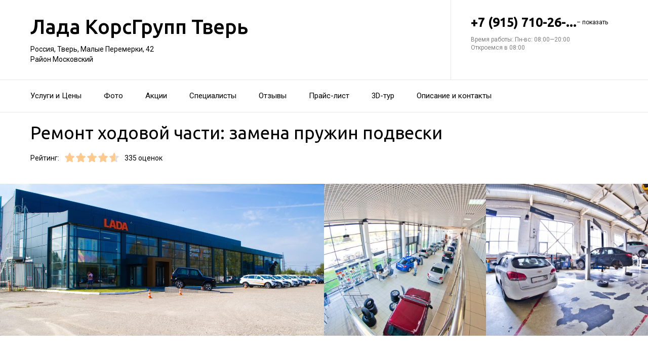

--- FILE ---
content_type: text/html; charset=utf-8
request_url: https://auto-avtograd.ru/service/zamena_pruzhin_podveski/
body_size: 21878
content:
<!doctype html>
<html id="zhml" lang="ru">
<head>
			<meta itemprop="image" content="https://p2.zoon.ru/9/8/5566e33e40c088694c8b640a_5d7b7d3900e4e.jpg">
		<meta http-equiv="Content-Type" content="text/html; charset=utf-8">
<meta name="description" content="Ремонт ходовой части: замена пружин подвески в&#160;Лада КорсГрупп Тверь">
<meta name="keywords" content="">
<meta name="format-detection" content="telephone=no">



<link nonce="Yzl5hmi10CjKilIFUVp1sTvF" rel="icon" type="image/png" href="/favicon.png">
<link nonce="Yzl5hmi10CjKilIFUVp1sTvF" href='https://fonts.gstatic.com' rel='preconnect' crossorigin>
<link nonce="Yzl5hmi10CjKilIFUVp1sTvF" href="https://fonts.googleapis.com/css?family=Ubuntu:400,500,700|Roboto:100,400,700&display=swap&subset=cyrillic,cyrillic-ext" rel="stylesheet">


<link nonce="Yzl5hmi10CjKilIFUVp1sTvF" href="//auto-avtograd.ru/build/lego/lego.css?v=F1u25GNliFE" rel="stylesheet" >

<script nonce="Yzl5hmi10CjKilIFUVp1sTvF">
window.Global = {
	user: {},
	city_location: [35.911896, 56.859611]
};
</script>

	<script nonce="Yzl5hmi10CjKilIFUVp1sTvF" src="//auto-avtograd.ru/lib/jquery-3.7.0.1.min.js"  ></script>
<script nonce="Yzl5hmi10CjKilIFUVp1sTvF" src="//auto-avtograd.ru/build/shared/js/helpers.js?v=tr-KRBaBsYs"  ></script>
<script nonce="Yzl5hmi10CjKilIFUVp1sTvF" src="//auto-avtograd.ru/build/shared/js/require.js?v=NOiKhQT8_7U"  ></script> <script nonce="Yzl5hmi10CjKilIFUVp1sTvF" src="//auto-avtograd.ru/lib/require-2.3.7.lite.min.js"  ></script>

<script nonce="Yzl5hmi10CjKilIFUVp1sTvF">
window.is_mobile = false;
window.is_ipad = false;
window.is_android = false;
window.is_iphone = false;
window.is_phone = false;

window.static_path = "\/\/auto-avtograd.ru\/";
window.js_base = '/js.php';
window.mapDriverTileDomain = 'https://maps-api.zoon.ru';
localStorage.setItem('apiToken', 'eyJ0eXAiOiJKV1QiLCJhbGciOiJIUzI1NiJ9.eyJpYXQiOjE3NjQ2MTU0ODYsImV4cCI6MTc2NDcwMTg4NiwidHlwZSI6MH0.3tF5nWzrScU2lXY_N5Nkz4j2T3x-VqyRmmu_ND1hvo0');

window.za = window.za || ((data, op) => { window.za.q.push({ data: data, op: op }) });
window.za.q = window.za.q || [];

(function(){
	const rjsconfig = {
		baseUrl: "\/\/auto-avtograd.ru\/",
		paths: [],
		shim: {},
		waitSeconds: 25,
		enforceDefine: false
	};

	
			rjsconfig.paths = {"js2\/AddOrgBtn":"build\/build3.js?v=FfvZ5plLImg","js2\/AdminNav":"build\/build3.js?v=FfvZ5plLImg","js2\/Analytics":"build\/build3.js?v=FfvZ5plLImg","js2\/BannerCode":"build\/build3.js?v=FfvZ5plLImg","js2\/BannerSlidesController":"build\/build3.js?v=FfvZ5plLImg","js2\/CitySelect":"build\/build3.js?v=FfvZ5plLImg","js2\/Cookie":"build\/build3.js?v=FfvZ5plLImg","js2\/FaqController":"build\/build3.js?v=FfvZ5plLImg","js2\/LinksMaker":"build\/build3.js?v=FfvZ5plLImg","js2\/Observable":"build\/build3.js?v=FfvZ5plLImg","js2\/PhoneController":"build\/build3.js?v=FfvZ5plLImg","js2\/Progressbar":"build\/build3.js?v=FfvZ5plLImg","js2\/StatHelper":"build\/build3.js?v=FfvZ5plLImg","js2\/StatService":"build\/build3.js?v=FfvZ5plLImg","js2\/Suggest2":"build\/build3.js?v=FfvZ5plLImg","js2\/Toggler":"build\/build3.js?v=FfvZ5plLImg","js2\/ZATimer":"build\/build3.js?v=FfvZ5plLImg","js2\/async-unit":"build\/build3.js?v=FfvZ5plLImg","js2\/env":"build\/build3.js?v=FfvZ5plLImg","js2\/headerController":"build\/build3.js?v=FfvZ5plLImg","js2\/jquery.balloon":"build\/build3.js?v=FfvZ5plLImg","js2\/mobile\/HeaderController":"build\/build3.js?v=FfvZ5plLImg","lib\/sly":"build\/build3.js?v=FfvZ5plLImg","js2\/CatalogController":"build\/build3_filter.js?v=arJTiM6tKA","js2\/MapView":"build\/build3_filter.js?v=arJTiM6tKA","js2\/ResultsList":"build\/build3_filter.js?v=arJTiM6tKA","js2\/ResultsLoader":"build\/build3_filter.js?v=arJTiM6tKA","js2\/customSelect":"build\/build3_filter.js?v=arJTiM6tKA","js2\/CommentForm":"build\/build3_comment.js?v=tBQPQmW-bT0","js2\/CommentsExtended":"build\/build3_comment.js?v=tBQPQmW-bT0","js2\/CommentFormNew":"build\/build3_comment_new.js?v=_dTk225TWQ","js2\/CommentsExtendedNew":"build\/build3_comment_new.js?v=_dTk225TWQ","js2\/ServiceGallery2":"build\/build3_service.js?v=MN_bf_mW3aQ","js2\/ServicePageController":"build\/build3_service.js?v=MN_bf_mW3aQ","js2\/zfileuploader":"build\/build3_service.js?v=MN_bf_mW3aQ","lib\/fileuploader\/fileuploader.min":"build\/build3_service.js?v=MN_bf_mW3aQ","js2\/IndexController":"build\/build3_index.js?v=njNdD1Dim-o","js2\/analytics\/Index":"build\/build3_index.js?v=njNdD1Dim-o","js2\/CatalogControllerV2":"build\/build3_catalog.js?v=9fZm20PhBfM","js2\/ProfCatalogControllerV2":"build\/build3_catalog_prof.js?v=MNvA_GAuA_A","js2\/ProfCatalogController":"build\/build3_catalog_prof.js?v=MNvA_GAuA_A","js2\/ProfSearch":"build\/build3_catalog_prof.js?v=MNvA_GAuA_A","build\/build3_service":"build\/build3_service.js?v=MN_bf_mW3aQ","build\/build3_index":"build\/build3_index.js?v=njNdD1Dim-o","build\/build3_filter":"build\/build3_filter.js?v=arJTiM6tKA","build\/build3_comment_new":"build\/build3_comment_new.js?v=_dTk225TWQ","build\/build3_comment":"build\/build3_comment.js?v=tBQPQmW-bT0","build\/build3_catalog_prof":"build\/build3_catalog_prof.js?v=MNvA_GAuA_A","build\/build3_catalog":"build\/build3_catalog.js?v=9fZm20PhBfM","build\/build3":"build\/build3.js?v=FfvZ5plLImg","js2\/trackScroll":"js2\/trackScroll.js?v=_6VXKBqYj5U","js2\/trace.min":"js2\/trace.min.js?v=kz6e-ip_WSE","js2\/trace":"js2\/trace.js?v=3DkhLCXkePI","js2\/scrollToBlock":"js2\/scrollToBlock.js?v=S-kWSsnOP-4","js2\/jquery.maskedinput":"js2\/jquery.maskedinput.js?v=ac-EzH7K7oM","js2\/jquery.layer":"js2\/jquery.layer.js?v=4vdBuEaTv9E","js2\/hr":"js2\/hr.js?v=qUaTjRI-uyM","js2\/chart":"js2\/chart.js?v=nIY3jMKKnL8","js2\/audioPlayerSimple":"js2\/audioPlayerSimple.js?v=L2urDn5BFIU","js2\/audioPlayer":"js2\/audioPlayer.js?v=KIUtiUJuZ4E","js2\/YoutubeStat":"js2\/YoutubeStat.js?v=V_i1wM_PQZg","js2\/TrackTextReading":"js2\/TrackTextReading.js?v=5y1P3hV3rWE","js2\/Tabs":"js2\/Tabs.js?v=iCoT1tbWr0w","js2\/StereoMonoConverter":"js2\/StereoMonoConverter.js?v=XRB31Umt_XY","js2\/Share":"js2\/Share.js?v=R9BpGZYr9uk","js2\/ServicePromoCard":"js2\/ServicePromoCard.js?v=67J1LED-wOU","js2\/ServiceOrder":"js2\/ServiceOrder.js?v=eyz4GhYBJRE","js2\/ResultsPoints":"js2\/ResultsPoints.js?v=_jfcQcD8jXc","js2\/ResultsMultiList":"js2\/ResultsMultiList.js?v=qwcsM05Vhwo","js2\/PromoStat":"js2\/PromoStat.js?v=Rqs24v0fdj4","js2\/ProfSchedule":"js2\/ProfSchedule.js?v=oaYO2zrisUE","js2\/PresentationController":"js2\/PresentationController.js?v=bW2mx1aVILk","js2\/ParameterArray":"js2\/ParameterArray.js?v=gZ6wGypqVyM","js2\/OfferCatalogController":"js2\/OfferCatalogController.js?v=M-WMTjBLcSw","js2\/MapViewDummy":"js2\/MapViewDummy.js?v=2Jviyzve92M","js2\/LprOwnerManager":"js2\/LprOwnerManager.js?v=VZ1eKNKQQ-A","js2\/LprOwnerAddForm":"js2\/LprOwnerAddForm.js?v=tVJBb18OaRo","js2\/LayerSelect":"js2\/LayerSelect.js?v=Vw-6QxVvUTo","js2\/InfinitySlider":"js2\/InfinitySlider.js?v=O-VdPohF5Bk","js2\/GetRoute":"js2\/GetRoute.js?v=ZcQ3oB1PfOQ","js2\/FormVacancyCandidate":"js2\/FormVacancyCandidate.js?v=1NMMtjzg3pE","js2\/FormVacancy":"js2\/FormVacancy.js?v=hBRViV6dJFs","js2\/FormUserAccess":"js2\/FormUserAccess.js?v=4pBGp6mHsqk","js2\/CorpArticleSticky":"js2\/CorpArticleSticky.js?v=eCoWx3IdhEA","js2\/ConnectButtonWorkhours":"js2\/ConnectButtonWorkhours.js?v=O_SJiCqiPQ","js2\/ConnectButtonLego":"js2\/ConnectButtonLego.js?v=0wujDpsOa8E","js2\/Confirm":"js2\/Confirm.js?v=kprqAucF-Ss","js2\/CollapseHelper":"js2\/CollapseHelper.js?v=HmY5_bthOKg","js2\/CityToggler":"js2\/CityToggler.js?v=UoiLBQ-Vimc","js2\/CheckBoxList":"js2\/CheckBoxList.js?v=97i3RtmdSk4","js2\/CatalogTabs":"js2\/CatalogTabs.js?v=K3uS6xNwRxw","js2\/CatalogPhotoSlider":"js2\/CatalogPhotoSlider.js?v=zDxd6fAsHEo","js2\/CatalogControllerMobileV2":"js2\/CatalogControllerMobileV2.js?v=iifCXf7jBIY","js2\/Cart":"js2\/Cart.js?v=NKWi424BsQA","js2\/BannerController":"js2\/BannerController.js?v=083QHLagqYY","js2\/Balloon":"js2\/Balloon.js?v=OtVXkrSJdL4","js2\/AudioHTML5":"js2\/AudioHTML5.js?v=IZSAAsnywNo","js2\/Affix":"js2\/Affix.js?v=YaZcbFaeVF8","js2\/prof\/Booking":"js2\/prof\/Booking.js?v=Y-3_tr-Sot4","js2\/nobot\/decode":"js2\/nobot\/decode.js?v=9rHpmf7ZiQ","js2\/mobile\/ActionButtonBalloon":"js2\/mobile\/ActionButtonBalloon.js?v=uLvYR4qnC9s","js2\/lk\/ZTour":"js2\/lk\/ZTour.js?v=HN_19e4u4w","js2\/lk\/TypePayer":"js2\/lk\/TypePayer.js?v=FxAytLOR0aw","js2\/lk\/Specialist":"js2\/lk\/Specialist.js?v=gKMiVA99Gwo","js2\/lk\/Pleer":"js2\/lk\/Pleer.js?v=cGcA8329dJk","js2\/lk\/MonthScroller":"js2\/lk\/MonthScroller.js?v=t_xhJEKhMw","js2\/lk\/MenuMobile":"js2\/lk\/MenuMobile.js?v=-rzdd7FLb-c","js2\/lk\/Menu":"js2\/lk\/Menu.js?v=-vG4QWXmv7o","js2\/lk\/Header":"js2\/lk\/Header.js?v=qUhaKiMywu8","js2\/lk\/CommentsExtended":"js2\/lk\/CommentsExtended.js?v=ijolLSGVVow","js2\/lk\/CommentForm":"js2\/lk\/CommentForm.js?v=964v2J4Ng80","js2\/i18n\/ru_RU":"js2\/i18n\/ru_RU.js?v=RqEC6k4N2eU","js2\/analytics\/OffersSimilar":"js2\/analytics\/OffersSimilar.js?v=MyiD_8JuRrE","js2\/analytics\/OffersMain":"js2\/analytics\/OffersMain.js?v=FZxKIA1CziI","build\/shared\/js\/toast":"build\/shared\/js\/toast.js?v=VE8zRg8MTqU","build\/shared\/js\/require":"build\/shared\/js\/require.js?v=NOiKhQT8_7U","build\/shared\/js\/modal":"build\/shared\/js\/modal.js?v=6gVzDnneonM","build\/shared\/js\/helpers":"build\/shared\/js\/helpers.js?v=tr-KRBaBsYs","build\/main\/js\/organization":"build\/main\/js\/organization.js?v=ZZkEU5gnP0w","js2\/ko\/bindings\/workhours":"js2\/ko\/bindings\/workhours.js?v=m4x5cyGt-UA","js2\/ko\/bindings\/toggler":"js2\/ko\/bindings\/toggler.js?v=JRcQ1vcqzyQ","js2\/ko\/bindings\/sortable":"js2\/ko\/bindings\/sortable.js?v=p-YqZI0lrg","js2\/ko\/bindings\/slide":"js2\/ko\/bindings\/slide.js?v=GZ281aVnQzk","js2\/ko\/bindings\/scrollTo":"js2\/ko\/bindings\/scrollTo.js?v=O7U3tp7_fJo","js2\/ko\/bindings\/rivalSly":"js2\/ko\/bindings\/rivalSly.js?v=nAt9gcVKaKc","js2\/ko\/bindings\/preHTML":"js2\/ko\/bindings\/preHTML.js?v=4dvQrtM_kHc","js2\/ko\/bindings\/masked":"js2\/ko\/bindings\/masked.js?v=LTR-fQngoSQ","js2\/ko\/bindings\/jqAuto":"js2\/ko\/bindings\/jqAuto.js?v=uVqoOUc7d1Q","js2\/ko\/bindings\/inputFilter":"js2\/ko\/bindings\/inputFilter.js?v=wuceSr1Lggc","js2\/ko\/bindings\/flyTo":"js2\/ko\/bindings\/flyTo.js?v=bYjjZfb4Uao","js2\/ko\/bindings\/fileuploader":"js2\/ko\/bindings\/fileuploader.js?v=_s0eGgvA7QE","js2\/ko\/bindings\/chosen":"js2\/ko\/bindings\/chosen.js?v=fRuCVaQYRJc","js2\/ko\/bindings\/calendar":"js2\/ko\/bindings\/calendar.js?v=IFBqBpnsvfs","js2\/ko\/bindings\/autofocus":"js2\/ko\/bindings\/autofocus.js?v=quHt9VvE7ek","js2\/ko\/bindings\/autocomplete":"js2\/ko\/bindings\/autocomplete.js?v=2_-f1Jxf-As","build\/lego2\/lego2":"build\/lego2\/lego2.js?v=Hn6ZcQ+CCVs","build\/lego\/lego":"build\/lego\/lego.js?v=sjNIk5o+Q\/k","build\/lego\/mobile\/lego":"build\/lego\/mobile\/lego.js?v=menYUTfbRu8","build\/shared\/vendors\/vue":"build\/shared\/vendors\/vue.js?v=3.5.25","build\/shared\/vendors\/swiper":"build\/shared\/vendors\/swiper.js?v=11.2.10","build\/shared\/widgets\/filters":"build\/shared\/widgets\/filters.js?v=8NjD8VrtCL8","build\/shared\/widgets\/driver_yandex":"build\/shared\/widgets\/driver_yandex.js?v=YTiMbAanyTc","build\/shared\/widgets\/driver_leaflet":"build\/shared\/widgets\/driver_leaflet.js?v=\/YuZSPrrhns"};
	
	const P = rjsconfig.paths;
	const S = rjsconfig.shim;

	P['d3'] = ['lib/d3/5.7.0z.min'];

	P['_ko'] = ['lib/knockout/knockout-3.5.0'];
	S['_ko'] = {deps: ['jquery'], exports: 'ko'};

	if (!('lib/sly' in P)) {
		P['lib/sly'] = 'lib/sly/sly.js?v=1.6.1.2';
	}

	P['Centrifuge'] = 'lib/centrifuge-3.0.0.min';
	S['Centrifuge'] = {exports: 'Centrifuge'};

	P['YT_loader'] = ['https://www.youtube.com/iframe_api?noext'];
	S['YT_loader'] = {exports: 'YT'};

	P['TinyMCE'] = 'lib/tinymce/tinymce.min';
	S['TinyMCE'] = {exports: 'tinymce'};

	S['lib/fileuploader/fileuploader.min'] = {exports: 'qq'};
	S['js2/zfileuploader'] = {deps: ['lib/fileuploader/fileuploader.min'], exports: 'qq'};

	requirejs.config(rjsconfig);

	define('window', () => window);
	define('ko', [ '_ko' ], function (ko) {
		ko.bindingHandlers.stopBinding = { init: () => ({ controlsDescendantBindings: true }) };
		ko.virtualElements.allowedBindings.stopBinding = true;
		return ko;
	});
	define('knockout ', ['ko'], (ko) => ko);
	define('jquery', () => $);

	define('zfileuploader', ['js2/zfileuploader'], (f) => f);
	define('fileuploader', ['lib/fileuploader/fileuploader.min'], (f) => f);

	zrequire.define('jquery', () => $);
})();

	window['jquery_layer_opts'] = {"css":"","q":[]};

window['create_layer'] = function(name, settings){
	window.jquery_layer_opts.q.push(Array.prototype.slice.call(arguments));
	requirejs(['jquery','js2/jquery.layer'], () => {});
};

const docready = (cb) => { cb() };
const jqready = (cb) => { requirejs(['jquery'], ($) => { $(() => { cb($) }) }) };
const jquery = (cb) => { requirejs(['jquery'], ($) => { cb($) }) };
</script>

<script nonce="Yzl5hmi10CjKilIFUVp1sTvF" src="//auto-avtograd.ru/build/i18n/cache/ru_RU.js"  ></script>

<script nonce="Yzl5hmi10CjKilIFUVp1sTvF">
;(function () {
	var global = window;
	var messages = global['i18nMessages'];
	var modulePrefix = '';
	var moduleMessages = {};
	var isDebugBarEnabled = false;
	var debugBarUrlAdmin = "";
	global.sprintf = format;

	if (messages === undefined) {
		throw Error('I18n messages are not loaded.');
	}
	if (modulePrefix !== '') {
		if (moduleMessages !== undefined) {
			messages = Object.assign(messages, moduleMessages);
		} else {
			throw Error('I18n module messages are not loaded');
		}
	}

	if (typeof global.sprintf === 'undefined') {
		console.warn('Sprintf.js is not loaded.');
		global.sprintf = function (str, count) {
			return str.replace('%d', count);
		}
	}

	function I18n (locale, messages) {
		this.__locale = locale;
		this.__messages = messages;
	}

	Object.defineProperties(I18n.prototype, {
		locale: {
			get: function () {
				return this.__locale;
			}
		},

		messages: {
			get: function () {
				return this.__messages;
			}
		}
	});

	Object.assign(I18n.prototype, {
		constructor: I18n,

		queue: [],
		queueTimeout: null,

		getTransList: function (path) {
			return path.split('.');
		},

		getPluralList: function (pluralMessage) {
			return pluralMessage.split('|');
		},

		getTransProp: function (list) {
			var prop = Object.assign({}, this.messages);

			for (var index in list) {
				var value = prop[list[index]];
				prop = value;

				if (value === null || typeof value !== 'object') break;
			}

			if ((prop !== null) && typeof prop === 'object') {
				var pathJSON = JSON.stringify('i18n.messages.' + list.join('.'));
				var messagesJSON = JSON.stringify(prop, null, 4);
				throw Error('i18n.t returns object.\nWrong path: ' + pathJSON + '.\nTry another path.\nCurrent messages by path:\n' + messagesJSON + '.\n');
			}
			return prop;
		},

		/**
		 * Method for get trans message by path
		 *
		 * @param {string} path
		 * @param {object} replaces - optional
		 * @returns {string|undefined}
		 */
		t: function (path, replaces) {
			var result = this.getTransProp(this.getTransList(path));
			if(replaces) {
				for (var key in replaces) {
					if (!replaces.hasOwnProperty(key)) {
						continue;
					}
					result = result.replaceAll(':' + key, replaces[key]);
				}
			}

			this.addItemToDebugBar(path, result);

			if (!result) {
				// this.log(path);
			}

			return result;
		},

		log: function(path) {
			const self = this;

			self.queue.push(path);
			clearTimeout(self.queueTimeout);
			self.queueTimeout = setTimeout(function() {
				window.zrequest.post('/js.php?area=system&action=jsError', {
					message: 'I18n message not found!',
					url: window.location.href,
					data: {
						'ru_RU': self.queue,
					},
				}).then(function(){
					self.queue = [];
				});
			}, 50);
		},

		pluralByValue: function (pluralMessage, count) {
			var idx = (Math.abs(count) === 1) ? 1 : 0;
			var list = this.getPluralList(pluralMessage);
			return this.sprintfForPlural(list[idx], this.numberFormat(count));
		},

		sprintfForPlural: function (format, number) {
			if (typeof number === 'string') {
				format = format.replace('%d', '%s');
			}
			return sprintf(format, number);
		},

		/**
		 * Default pluralize according to MDN <Plural rule #1 (2 forms)>
		 * Families: Germanic (Danish, Dutch, English, Faroese, Frisian, German, Norwegian, Swedish), Finno-Ugric (Estonian, Finnish, Hungarian), Language isolate (Basque), Latin/Greek (Greek), Semitic (Hebrew), Romanic (Italian, Portuguese, Spanish, Catalan), Vietnamese
		 *
		 * @see https://developer.mozilla.org/en-US/docs/Mozilla/Localization/Localization_and_Plurals
		 * @param {string} path
		 * @param {number} count
		 * @returns {string|undefined}
		 */
		plural: function (path, count) {
			var pluralMessage = this.getTransProp(this.getTransList(path));
			return this.pluralByValue(pluralMessage, count);
		},

		numberFormat: function (number) {
			if (typeof number !== 'number') {
				return number;
			}

			let numberFormatDecimalSeparator = null;
			let numberFormatThousandsSeparator = null;

			if (!numberFormatDecimalSeparator && !numberFormatThousandsSeparator) {
				return number;
			}

			let decimals = 0;
			if (!Number.isInteger(number)) {
				if (number === 0.) {
					return number;
				}
				let split = number.toString().split('.');
				decimals = split[1] ? split[1].length : 0;
			}
			return this.number_format(number, decimals, '', '');
		},

		percentFormat: function (number) {
			return sprintf('%s%%', this.numberFormat(number));
		},

		number_format: function (number, decimals = 0, dec_point = '.', thousands_sep = ',') {
			let sign = number < 0 ? '-' : '';

			let s_number = Math.abs(parseInt(number = (+number || 0).toFixed(decimals))) + "";
			let len = s_number.length;
			let tchunk = len > 3 ? len % 3 : 0;

			let ch_first = (tchunk ? s_number.substr(0, tchunk) + thousands_sep : '');
			let ch_rest = s_number.substr(tchunk)
				.replace(/(\d\d\d)(?=\d)/g, '$1' + thousands_sep);
			let ch_last = decimals ?
				dec_point + (Math.abs(number) - s_number)
					.toFixed(decimals)
					.slice(2) :
				'';

			return sign + ch_first + ch_rest + ch_last;
		},

		/**
		 * Method add translate item for debugbar
		 *
		 * @param {string} path
		 * @param {string} result
		 * @returns {void}
		 */
		addItemToDebugBar: function (path, result) {
			if (!isDebugBarEnabled || !global.frames['z_debugbar_frame']) return;

			const documentFrame = global.frames['z_debugbar_frame'].document;
			const existsKey = documentFrame.querySelector('[data-key="' + path + '"]');

			if (existsKey) return;

			const isExistsGroup = result in zDebugBarTranslatedItems;
			const groupId = isExistsGroup ? zDebugBarTranslatedItems[result] : (Math.random() * 1e8).toString(16);
			if (!isExistsGroup) {
				const contentGroup = `<li><a href="#" class="js-z-debuuger-panel-filter"`
						+ ` data-group="${groupId}">${result} (<span class="js-z-debuuger-panel-filter-count">1</span>) </a></li>`;
				documentFrame.querySelector('[data-filter="translate"] ul').innerHTML += contentGroup;
				zDebugBarTranslatedItems[result] = groupId;
			}

			const contentKey = `<div class="z-debugbar-tab-content-item" data-key="${path}" data-group="${groupId}">`
					+ `<div>key: <a target="_blank" href="${debugBarUrlAdmin}${path}">${path}</a></div><div>${result}</div></div>`;
			documentFrame.querySelector('[data-list="translate"]').innerHTML += contentKey;

			const currentCount = parseInt(documentFrame.querySelector('[data-count="translate"]').innerHTML);
			documentFrame.querySelector('[data-count="translate"]').innerHTML = currentCount + 1;

			documentFrame.querySelector('.js-z-debuuger-panel-filter[data-group="' + groupId + '"] span.js-z-debuuger-panel-filter-count').innerHTML = documentFrame.querySelectorAll(".z-debugbar-tab-content-item[data-group='" + groupId + "']").length;
			const allFilters = documentFrame.querySelectorAll('div[data-filter="translate"] ul li:not(.all-filters)');
			documentFrame.querySelectorAll('div[data-filter="translate"] ul li:not(.all-filters)').forEach(e => e.remove());
			Array.from(allFilters).sort(
				function (a, b) {
					return (a.querySelector('.js-z-debuuger-panel-filter').innerHTML > b.querySelector('.js-z-debuuger-panel-filter').innerHTML) ? 1 : -1;
				}).forEach(function (el) {
					documentFrame.querySelector('div[data-filter=translate] ul').appendChild(el);
			});

		}
	});

	global.i18n = new I18n('ru_RU', messages);
})();
</script>

<script nonce="Yzl5hmi10CjKilIFUVp1sTvF" src="//auto-avtograd.ru/js2/i18n/ru_RU.js?v=RqEC6k4N2eU"  ></script>


<script type="application/ld+json" nonce="Yzl5hmi10CjKilIFUVp1sTvF">{"@context":"http:\/\/schema.org","@type":"AutomotiveBusiness","name":"\u041b\u0430\u0434\u0430 \u041a\u043e\u0440\u0441\u0413\u0440\u0443\u043f\u043f \u0422\u0432\u0435\u0440\u044c","address":{"@type":"PostalAddress","streetAddress":"\u041c\u0430\u043b\u044b\u0435 \u041f\u0435\u0440\u0435\u043c\u0435\u0440\u043a\u0438, 42","addressLocality":"\u0422\u0432\u0435\u0440\u044c"},"url":"https:\/\/auto-avtograd.ru\/","contactPoint":{"@type":"ContactPoint","telephone":"+7\u00a0(915)\u00a0710-26-55","contactType":"customer service","areaServed":"RU","availableLanguage":"Russian"},"sameAs":["https:\/\/vk.com\/korsgrouptver"],"image":"https:\/\/p2.zoon.ru\/preview\/HTEU1r-NhrfsZFkXAYh4rg\/2400x1500x75\/1\/9\/8\/original_5566e33e40c088694c8b640a_5d7b7d3900e4e.jpg","aggregateRating":{"@type":"AggregateRating","ratingValue":4.6,"worstRating":1,"bestRating":5,"reviewCount":16}}</script>

<title>Ремонт ходовой части: замена пружин подвески&#160;&#8212; Лада КорсГрупп Тверь на&#160;улице Малые Перемерки</title>

</head>
<body class="desktop_layout">
	<main id="wrap">
		<div
				class="wrapper js-phone-holder"
									itemscope itemtype="http://schema.org/AutomotiveBusiness"
				>

			<!-- HEADER -->
			<div class="container container-rightcol-padding container-header" data-uitest="lego-header-block">
				<div class="container-rightcol">
					<div class="maincol">
						<div class="container-offset-m">
							<a class="logo" href="/">
								Лада КорсГрупп Тверь
							</a>
							<div class="mg-top-s fs-small">
								<a href="/contacts/" class="inivisible-link">
		Россия, Тверь, Малые Перемерки, 42
		<div>
					Район Московский			</div>
	
	</a>

							</div>
						</div>
					</div>
				</div>
				<div class="rightcol">
					<div class="container-offset-m">
													<div id="js-header-phone" class="header-phone">
								
<span
	class="js-phone phoneView phone-hidden "
	data-json="{&quot;object_id&quot;:&quot;5566e33e40c088694c8b6409.2e2a&quot;,&quot;formatted&quot;:&quot;+7\u00a0(915)\u00a0710-26-55&quot;,&quot;object_type&quot;:&quot;organization&quot;,&quot;source_type&quot;:&quot;service&quot;}"
	data-number="+7 (915) 710-26-55"
	data-uitest="phone-link"
	data-za="{&quot;data&quot;:{&quot;ev_sourceType&quot;:&quot;service&quot;,&quot;ev_sourceId&quot;:&quot;5566e33e40c088694c8b6409.2e2a&quot;,&quot;object_type&quot;:&quot;organization&quot;,&quot;object_id&quot;:&quot;5566e33e40c088694c8b6409.2e2a&quot;,&quot;ev_label&quot;:&quot;premium&quot;,&quot;ev_category&quot;:&quot;phone_o_l&quot;},&quot;send_once&quot;:true}">
	<a rel="nofollow" href="tel:+79157102655" class="tel-phone js-phone-number">
		+7 (915) 710-26-...
		<span class="js-showPhoneNumber showPhoneNumber">– показать</span>
	</a>
	</span>

							</div>
												
						<div class="header-workhours gray">
							<a href="/contacts/" class="invisible-link">
								<span class="workhours">
Время работы:  Пн-вс: 08:00—20:00 
	<br>Откроемся в 08:00
	<meta itemprop="openingHours" content="Mo-Su 08:00-20:00" />
</span>

							</a>
						</div>
					</div>
				</div>
			</div>
			<!-- end HEADER -->
						<!-- NAVIGATION -->

<div class="nav" id="navigation">
	<div class="nav-block" data-uitest="lego-navigation-block">
		<div class="container z-flex z-flex--center-y">
			<ul class="list-reset">
								<li class="nav-item">
					<a class="item-link"
					   data-za="{&quot;ev_category&quot;:&quot;menu_dish&quot;}"
					   href="https://auto-avtograd.ru/#services"
					>Услуги и&#160;Цены</a>
				</li>
								<li class="nav-item">
					<a class="item-link"
					   data-za="{&quot;ev_category&quot;:&quot;photo&quot;}"
					   href="https://auto-avtograd.ru/#gallery"
					>Фото</a>
				</li>
								<li class="nav-item">
					<a class="item-link"
					   data-za="{&quot;ev_category&quot;:&quot;offer&quot;}"
					   href="/offers/"
					>Акции</a>
				</li>
								<li class="nav-item">
					<a class="item-link"
					   data-za="{&quot;ev_category&quot;:&quot;prof&quot;}"
					   href="/specialist/"
					>Специалисты</a>
				</li>
								<li class="nav-item">
					<a class="item-link"
					   data-za="{&quot;ev_category&quot;:&quot;comments&quot;}"
					   href="/reviews/"
					>Отзывы</a>
				</li>
								<li class="nav-item">
					<a class="item-link"
					   data-za="{&quot;ev_category&quot;:&quot;price&quot;}"
					   href="/price/"
					>Прайс-лист</a>
				</li>
								<li class="nav-item">
					<a class="item-link"
					   data-za="{&quot;ev_category&quot;:&quot;tour3d&quot;}"
					   href="/tour3d/"
					>3D-тур</a>
				</li>
								<li class="nav-item">
					<a class="item-link"
					   data-za="{&quot;ev_category&quot;:&quot;contacts&quot;}"
					   href="/contacts/"
					>Описание и&#160;контакты</a>
				</li>
							</ul>
					</div>
	</div>
</div>
<script nonce="Yzl5hmi10CjKilIFUVp1sTvF">
</script>
<!-- end NAVIGATION -->


			
			<section class="service-container service-content">
	<div class="container-rightcol clearfix">
		<div class="maincol clearfix rel">

			<h1 class="service-title mg-bottom-s">Ремонт ходовой части: замена пружин подвески</h1>

			

			<div class="service-stars-view rating-offset clearfix">
				<div class="pull-left mg-right-s">Рейтинг:</div>
				<div class="pull-left mg-right-s"><div class="stars-view stars-view-big clearfix" data-val="4.6" data-my="" itemprop="ratingValue">
	<meta itemprop="ratingCount" content="16 отзывов"/>
	<meta itemprop="bestRating" content="5"/>
	<meta itemprop="worstRating" content="1"/>
		<span class="star-item " data-pos="1"><span style="width: 100%;"></span></span>
		<span class="star-item " data-pos="2"><span style="width: 100%;"></span></span>
		<span class="star-item " data-pos="3"><span style="width: 100%;"></span></span>
		<span class="star-item " data-pos="4"><span style="width: 100%;"></span></span>
		<span class="star-item " data-pos="5"><span style="width: 60%;"></span></span>
	</div>
<span class="fs-small">335 оценок</span>
</div>
			</div>
						<div class="mw600 lego-service-descr js-lego-service-descr"><p> </p></div>
						

		</div>
	</div>
</section>

<div id="gallery">
<div class="gallery" id="u6796993" data-uitest="lego-gallery-block">
			<div
			class="z-placeholder gallery-photo-container gallery-photo--first"
			data-thumb=""
			data-uitest="lego-gallery-photo-placeholder">
			<div
				data-original="https://p2.zoon.ru/preview/CEiZ8nZ6727KGMisAEdHBg/1200x800x85/1/9/8/original_5566e33e40c088694c8b640a_5d7b7d3900e4e.jpg"
				data-id="5d7b7d39830ab6fe8d6bacd9"
				class="z-placeholder__image gallery-photo"></div>
		</div>
			<div
			class="z-placeholder gallery-photo-container"
			data-thumb=""
			data-uitest="lego-gallery-photo-placeholder">
			<div
				data-original="https://p2.zoon.ru/preview/kz-00-SnuQluKs8rZxjTPg/1200x800x85/1/5/7/original_5566e33e40c088694c8b640a_5d7b7d313e94f.jpg"
				data-id="5d7b7d31830ab6b5004f436a"
				class="z-placeholder__image gallery-photo"></div>
		</div>
			<div
			class="z-placeholder gallery-photo-container"
			data-thumb=""
			data-uitest="lego-gallery-photo-placeholder">
			<div
				data-original="https://p2.zoon.ru/preview/Ajv2wt2nzOMcjUOMyUCv5Q/1200x800x85/1/4/1/original_5566e33e40c088694c8b640a_5d7b7d0f8e66b.jpg"
				data-id="5d7b7d0f830ab66ca63584e5"
				class="z-placeholder__image gallery-photo"></div>
		</div>
	</div>
</div>
<script nonce="Yzl5hmi10CjKilIFUVp1sTvF">
	zrequire(["build/shared/js/modal"], function(mc) {
		const node = document.getElementById('u6796993');
		const photos = [{"small":"https:\/\/p2.zoon.ru\/preview\/_Ds0Qrl257t6FJSsfs_etg\/98x98x90\/1\/9\/8\/5566e33e40c088694c8b640a_5d7b7d3900e4e.jpg","large":"https:\/\/p2.zoon.ru\/preview\/CEiZ8nZ6727KGMisAEdHBg\/1200x800x85\/1\/9\/8\/original_5566e33e40c088694c8b640a_5d7b7d3900e4e.jpg","original":"https:\/\/p2.zoon.ru\/preview\/uib1ozbtSRYYbsbbecC3IQ\/1500x1000x75\/1\/9\/8\/original_5566e33e40c088694c8b640a_5d7b7d3900e4e.jpg","copyright":null,"height":2666,"ratio":1.5,"id":"5d7b7d39830ab6fe8d6bacd9"},{"small":"https:\/\/p2.zoon.ru\/preview\/_KlSHdguc_IYyh6frEjdiA\/98x98x90\/1\/5\/7\/5566e33e40c088694c8b640a_5d7b7d313e94f.jpg","large":"https:\/\/p2.zoon.ru\/preview\/kz-00-SnuQluKs8rZxjTPg\/1200x800x85\/1\/5\/7\/original_5566e33e40c088694c8b640a_5d7b7d313e94f.jpg","original":"https:\/\/p2.zoon.ru\/preview\/kKightWl_VmoxfN0Vl2FtQ\/1500x1000x75\/1\/5\/7\/original_5566e33e40c088694c8b640a_5d7b7d313e94f.jpg","copyright":null,"height":2288,"ratio":1.5,"id":"5d7b7d31830ab6b5004f436a"},{"small":"https:\/\/p2.zoon.ru\/preview\/fbIv4gdaIzsMlnY1vZ5f4Q\/98x98x90\/1\/4\/1\/5566e33e40c088694c8b640a_5d7b7d0f8e66b.jpg","large":"https:\/\/p2.zoon.ru\/preview\/Ajv2wt2nzOMcjUOMyUCv5Q\/1200x800x85\/1\/4\/1\/original_5566e33e40c088694c8b640a_5d7b7d0f8e66b.jpg","original":"https:\/\/p2.zoon.ru\/preview\/L257sM1HdfPJ5W9jHxUAzQ\/1500x1000x75\/1\/4\/1\/original_5566e33e40c088694c8b640a_5d7b7d0f8e66b.jpg","copyright":null,"height":2293,"ratio":1.5,"id":"5d7b7d0f830ab66ca63584e5"},{"small":"https:\/\/p0.zoon.ru\/preview\/0vj9HEetSs6_Xxt85DKHcA\/98x98x90\/1\/f\/6\/5343b34a40c088f50b8b4726_5cda8c51ac575.jpg","large":"https:\/\/p0.zoon.ru\/preview\/gsW47sdNOdN_9xd0dLgQ9Q\/1200x800x85\/1\/f\/6\/original_5343b34a40c088f50b8b4726_5cda8c51ac575.jpg","original":"https:\/\/p0.zoon.ru\/preview\/IBYRjaHh1p0WOtsyPDfiVQ\/1500x1000x75\/1\/f\/6\/original_5343b34a40c088f50b8b4726_5cda8c51ac575.jpg","copyright":null,"height":2666,"ratio":1.5,"id":"5cda8c51e84e510dcd404a09"},{"small":"https:\/\/p2.zoon.ru\/preview\/Fi33cNuHozG4DjrmrhCA6w\/98x98x90\/1\/b\/c\/5566e33e40c088694c8b640a_5d7b7d12e8886.jpg","large":"https:\/\/p2.zoon.ru\/preview\/DEwMdQvZnP0dRQwmAs_Mwg\/1200x800x85\/1\/b\/c\/original_5566e33e40c088694c8b640a_5d7b7d12e8886.jpg","original":"https:\/\/p2.zoon.ru\/preview\/4Gi1nJQY0OkhPT5hcLpa_A\/1500x1000x75\/1\/b\/c\/original_5566e33e40c088694c8b640a_5d7b7d12e8886.jpg","copyright":null,"height":2307,"ratio":1.5,"id":"5d7b7d13830ab681e26e5cf0"},{"small":"https:\/\/p1.zoon.ru\/preview\/NQpdmsspzPEmcU1lxZHFMQ\/98x98x90\/1\/6\/b\/5343b34a40c088f50b8b4726_5cda8c522be36.jpg","large":"https:\/\/p1.zoon.ru\/preview\/wgcbbeucDR4aMxUz-z8AWg\/1200x800x85\/1\/6\/b\/original_5343b34a40c088f50b8b4726_5cda8c522be36.jpg","original":"https:\/\/p1.zoon.ru\/preview\/iN1CwABR-I42zQngBfs1KA\/1500x1000x75\/1\/6\/b\/original_5343b34a40c088f50b8b4726_5cda8c522be36.jpg","copyright":null,"height":2666,"ratio":1.5,"id":"5cda8c52435fb2081639a0af"},{"small":"https:\/\/p1.zoon.ru\/preview\/53OT6hClhoYBZqyJ0tJeyQ\/98x98x90\/1\/9\/0\/5566e33e40c088694c8b640a_5d7b7d199b144.jpg","large":"https:\/\/p1.zoon.ru\/preview\/_iIag-R6imhTKViyeHeEEw\/1200x800x85\/1\/9\/0\/original_5566e33e40c088694c8b640a_5d7b7d199b144.jpg","original":"https:\/\/p1.zoon.ru\/preview\/m5YaeBgxj26t-CMh3BeWMQ\/1500x1000x75\/1\/9\/0\/original_5566e33e40c088694c8b640a_5d7b7d199b144.jpg","copyright":null,"height":2297,"ratio":1.5,"id":"5d7b7d19830ab66ebd13797c"},{"small":"https:\/\/p2.zoon.ru\/preview\/pihmhD7T1FnA1YB7rw-iQA\/98x98x90\/1\/c\/c\/5343b34a40c088f50b8b4726_5cda8c5bc2292.jpg","large":"https:\/\/p2.zoon.ru\/preview\/877nGNEH1I967Nk41dGpFQ\/1200x800x85\/1\/c\/c\/original_5343b34a40c088f50b8b4726_5cda8c5bc2292.jpg","original":"https:\/\/p2.zoon.ru\/preview\/bOi6ZaF3AShv7BzoeJ79Hg\/1500x1000x75\/1\/c\/c\/original_5343b34a40c088f50b8b4726_5cda8c5bc2292.jpg","copyright":null,"height":1632,"ratio":1.5,"id":"5cda8c5b435fb208ed01e8ef"},{"small":"https:\/\/p2.zoon.ru\/preview\/39wh6kp1zIsUWgUSPM_aHw\/98x98x90\/1\/c\/4\/5566e33e40c088694c8b640a_5d7b7d167a15b.jpg","large":"https:\/\/p2.zoon.ru\/preview\/_pYVB4NT_TzelvNbGEPMcA\/1200x800x85\/1\/c\/4\/original_5566e33e40c088694c8b640a_5d7b7d167a15b.jpg","original":"https:\/\/p2.zoon.ru\/preview\/M9B3Apcr7pP0nb224-3Wsw\/1500x1000x75\/1\/c\/4\/original_5566e33e40c088694c8b640a_5d7b7d167a15b.jpg","copyright":null,"height":2307,"ratio":1.5,"id":"5d7b7d16830ab67ce6478248"},{"small":"https:\/\/p0.zoon.ru\/preview\/V2Fn8cCKl8qgx4m6oa2Ung\/98x98x90\/1\/7\/0\/5343b34a40c088f50b8b4726_5cda8c6589b25.jpg","large":"https:\/\/p0.zoon.ru\/preview\/fkglWESihHYg8qaoXrESQw\/1200x800x85\/1\/7\/0\/original_5343b34a40c088f50b8b4726_5cda8c6589b25.jpg","original":"https:\/\/p0.zoon.ru\/preview\/ZkKePs9-uhwsCmLw2_Qx8w\/1500x1000x75\/1\/7\/0\/original_5343b34a40c088f50b8b4726_5cda8c6589b25.jpg","copyright":null,"height":2666,"ratio":1.5,"id":"5cda8c65435fb2085e01f360"},{"small":"https:\/\/p1.zoon.ru\/preview\/BoLW-ZNjI_UYwIC6_W3TLA\/98x98x90\/1\/e\/9\/5343b34a40c088f50b8b4726_5cda8c7be3c4f.jpg","large":"https:\/\/p1.zoon.ru\/preview\/BdR-jIOEKOVGpdGN6mPUQA\/1200x800x85\/1\/e\/9\/original_5343b34a40c088f50b8b4726_5cda8c7be3c4f.jpg","original":"https:\/\/p1.zoon.ru\/preview\/7alUPbouVB_pGlp5F-tEWQ\/1500x1000x75\/1\/e\/9\/original_5343b34a40c088f50b8b4726_5cda8c7be3c4f.jpg","copyright":null,"height":2666,"ratio":1.5,"id":"5cda8c7c4975cb0b937b8db9"},{"small":"https:\/\/p0.zoon.ru\/preview\/j8PVUggVO3Fk1CM_Ckoczw\/98x98x90\/1\/7\/8\/5566e33e40c088694c8b640a_5d7b7d3809618.jpg","large":"https:\/\/p0.zoon.ru\/preview\/bHE_R3bF8y2CinjrUHymbA\/1200x800x85\/1\/7\/8\/original_5566e33e40c088694c8b640a_5d7b7d3809618.jpg","original":"https:\/\/p0.zoon.ru\/preview\/uxH3IR_88S4w3SGxbtR36g\/1500x1000x75\/1\/7\/8\/original_5566e33e40c088694c8b640a_5d7b7d3809618.jpg","copyright":null,"height":2293,"ratio":1.5,"id":"5d7b7d38830ab69543198ccc"},{"small":"https:\/\/p2.zoon.ru\/preview\/WvFMUEff0GivSU4cCMT8Ig\/98x98x90\/1\/a\/d\/5343b34a40c088f50b8b4726_5cda8c8c1af9e.jpg","large":"https:\/\/p2.zoon.ru\/preview\/CsO4SLzSuGDM14bRmpnaFA\/1200x800x85\/1\/a\/d\/original_5343b34a40c088f50b8b4726_5cda8c8c1af9e.jpg","original":"https:\/\/p2.zoon.ru\/preview\/z-vK57X2sUpSOPYS_RI2Lg\/1500x1000x75\/1\/a\/d\/original_5343b34a40c088f50b8b4726_5cda8c8c1af9e.jpg","copyright":null,"height":2666,"ratio":1.5,"id":"5cda8c8c4975cb0b706cea2b"},{"small":"https:\/\/p0.zoon.ru\/preview\/MtgUbEw_hTo1dq1xXRrgXA\/98x98x90\/1\/7\/3\/5566e33e40c088694c8b640a_5d7b7d37af2fa.jpg","large":"https:\/\/p0.zoon.ru\/preview\/mTwI2oA_qMs5cOTHMsBqoQ\/1200x800x85\/1\/7\/3\/original_5566e33e40c088694c8b640a_5d7b7d37af2fa.jpg","original":"https:\/\/p0.zoon.ru\/preview\/sjZBOXbjMoVeofoBt0Qbxg\/1500x1000x75\/1\/7\/3\/original_5566e33e40c088694c8b640a_5d7b7d37af2fa.jpg","copyright":null,"height":2293,"ratio":1.5,"id":"5d7b7d37830ab6b5004f436c"},{"small":"https:\/\/p2.zoon.ru\/preview\/JErEueyz6LQurl4b2A4wtQ\/98x98x90\/1\/d\/2\/5566e33e40c088694c8b640a_5d7b7d3579e80.jpg","large":"https:\/\/p2.zoon.ru\/preview\/NIvsvFloW5P3isHRx0ZhtQ\/1200x800x85\/1\/d\/2\/original_5566e33e40c088694c8b640a_5d7b7d3579e80.jpg","original":"https:\/\/p2.zoon.ru\/preview\/iN5M6HX8qktYQBvfYYh58Q\/1500x1000x75\/1\/d\/2\/original_5566e33e40c088694c8b640a_5d7b7d3579e80.jpg","copyright":null,"height":2307,"ratio":1.5,"id":"5d7b7d35830ab69b4c1438c3"},{"small":"https:\/\/p2.zoon.ru\/preview\/lcuk-CCoF7FKFJaMyR_uRQ\/98x98x90\/1\/f\/9\/5566e33e40c088694c8b640a_5d7b7d34a28fa.jpg","large":"https:\/\/p2.zoon.ru\/preview\/vU6Xhq2QK7AXQDVwsti5JA\/1200x800x85\/1\/f\/9\/original_5566e33e40c088694c8b640a_5d7b7d34a28fa.jpg","original":"https:\/\/p2.zoon.ru\/preview\/eDoy1LNMora3XS-Ywzup3Q\/1500x1000x75\/1\/f\/9\/original_5566e33e40c088694c8b640a_5d7b7d34a28fa.jpg","copyright":null,"height":2307,"ratio":1.5,"id":"5d7b7d34830ab66ca11b357a"},{"small":"https:\/\/p2.zoon.ru\/preview\/9tUsGkGdJWC2e8fRbVAJtg\/98x98x90\/1\/4\/7\/5566e33e40c088694c8b640a_5d7b7d348e29f.jpg","large":"https:\/\/p2.zoon.ru\/preview\/6j1CANGxCcBliFe734HWaQ\/1200x800x85\/1\/4\/7\/original_5566e33e40c088694c8b640a_5d7b7d348e29f.jpg","original":"https:\/\/p2.zoon.ru\/preview\/IQjyJ-FiYbNGlyuW8HlFFA\/1500x1000x75\/1\/4\/7\/original_5566e33e40c088694c8b640a_5d7b7d348e29f.jpg","copyright":null,"height":2303,"ratio":1.5,"id":"5d7b7d34830ab6f0845c97df"},{"small":"https:\/\/p2.zoon.ru\/preview\/gMWx7OneOJWK_D4m2Frkhw\/98x98x90\/1\/3\/b\/5566e33e40c088694c8b640a_5d7b7d3233b90.jpg","large":"https:\/\/p2.zoon.ru\/preview\/7fhikp8PS1a_kfjOonIXvg\/1200x800x85\/1\/3\/b\/original_5566e33e40c088694c8b640a_5d7b7d3233b90.jpg","original":"https:\/\/p2.zoon.ru\/preview\/VWd5u8MvvMCvKlnOIYlNzQ\/1500x1000x75\/1\/3\/b\/original_5566e33e40c088694c8b640a_5d7b7d3233b90.jpg","copyright":null,"height":2288,"ratio":1.5,"id":"5d7b7d32830ab691155d1a47"},{"small":"https:\/\/p0.zoon.ru\/preview\/2cT2UlewY0atun5eBsBjCg\/98x98x90\/1\/e\/f\/5566e33e40c088694c8b640a_5d7b7d31b7385.jpg","large":"https:\/\/p0.zoon.ru\/preview\/ETp96YxreFA6GTZ8vyw7vg\/1200x800x85\/1\/e\/f\/original_5566e33e40c088694c8b640a_5d7b7d31b7385.jpg","original":"https:\/\/p0.zoon.ru\/preview\/sz4CQhgLb0dFUDDJ9fWcPA\/1500x1000x75\/1\/e\/f\/original_5566e33e40c088694c8b640a_5d7b7d31b7385.jpg","copyright":null,"height":2303,"ratio":1.5,"id":"5d7b7d31830ab66ca11b3578"},{"small":"https:\/\/p0.zoon.ru\/preview\/ZQPdF9sCiFnBwovP-VbFsg\/98x98x90\/1\/a\/a\/5566e33e40c088694c8b640a_5d7b7d2d7f420.jpg","large":"https:\/\/p0.zoon.ru\/preview\/HcwNHjuzT7B1cXt8_o22QQ\/1200x800x85\/1\/a\/a\/original_5566e33e40c088694c8b640a_5d7b7d2d7f420.jpg","original":"https:\/\/p0.zoon.ru\/preview\/Xq1pzwyBmsJPESaB8yhEKw\/1500x1000x75\/1\/a\/a\/original_5566e33e40c088694c8b640a_5d7b7d2d7f420.jpg","copyright":null,"height":2308,"ratio":1.5,"id":"5d7b7d2d830ab66ca11b3576"},{"small":"https:\/\/p1.zoon.ru\/preview\/2vKz5j6le_5hHnx-Y07HnQ\/98x98x90\/1\/d\/5\/5566e33e40c088694c8b640a_5d7b7d2d86230.jpg","large":"https:\/\/p1.zoon.ru\/preview\/_08EfN94J5awxrt1y3RXIA\/1200x800x85\/1\/d\/5\/original_5566e33e40c088694c8b640a_5d7b7d2d86230.jpg","original":"https:\/\/p1.zoon.ru\/preview\/A_ICsTqIZ-M7N71ul1RYew\/1500x1000x75\/1\/d\/5\/original_5566e33e40c088694c8b640a_5d7b7d2d86230.jpg","copyright":null,"height":2013,"ratio":1.5,"id":"5d7b7d2d830ab66ebd137981"},{"small":"https:\/\/p2.zoon.ru\/preview\/B4Hk5p_-ztYDu5PhN2c2HA\/98x98x90\/1\/7\/1\/5566e33e40c088694c8b640a_5d7b7d2c79e84.jpg","large":"https:\/\/p2.zoon.ru\/preview\/m2mVG242UererhTO_vxtKQ\/1200x800x85\/1\/7\/1\/original_5566e33e40c088694c8b640a_5d7b7d2c79e84.jpg","original":"https:\/\/p2.zoon.ru\/preview\/cVMn0PpRZ38xlun3x9hz7A\/1500x1000x75\/1\/7\/1\/original_5566e33e40c088694c8b640a_5d7b7d2c79e84.jpg","copyright":null,"height":2132,"ratio":1.5,"id":"5d7b7d2c830ab693661a34dd"},{"small":"https:\/\/p1.zoon.ru\/preview\/h5kYGp6S84QZD40ch16AMw\/98x98x90\/1\/a\/1\/5566e33e40c088694c8b640a_5d7b7d2a7de50.jpg","large":"https:\/\/p1.zoon.ru\/preview\/vXMMHFSvex5WQPVdIdAk7w\/1200x800x85\/1\/a\/1\/original_5566e33e40c088694c8b640a_5d7b7d2a7de50.jpg","original":"https:\/\/p1.zoon.ru\/preview\/3yaMgYxnSnylWVCdc4XN2g\/1500x1000x75\/1\/a\/1\/original_5566e33e40c088694c8b640a_5d7b7d2a7de50.jpg","copyright":null,"height":2309,"ratio":1.5,"id":"5d7b7d2a830ab6b5004f4368"},{"small":"https:\/\/p0.zoon.ru\/preview\/fqryQnBU2yqdgkH4S-1B5A\/98x98x90\/1\/d\/f\/5566e33e40c088694c8b640a_5d7b7d2a49686.jpg","large":"https:\/\/p0.zoon.ru\/preview\/d8uik04xHnuKTSF--6PL5g\/1200x800x85\/1\/d\/f\/original_5566e33e40c088694c8b640a_5d7b7d2a49686.jpg","original":"https:\/\/p0.zoon.ru\/preview\/IZ1t_zvUNsva-YpMEJ044Q\/1500x1000x75\/1\/d\/f\/original_5566e33e40c088694c8b640a_5d7b7d2a49686.jpg","copyright":null,"height":2309,"ratio":1.5,"id":"5d7b7d2a830ab650164ca28b"},{"small":"https:\/\/p2.zoon.ru\/preview\/TJdToM1RTB6BHElbGCECpw\/98x98x90\/1\/8\/d\/5566e33e40c088694c8b640a_5d7b7d299888b.jpg","large":"https:\/\/p2.zoon.ru\/preview\/FoGLVqFR6CrXqG37o99W6Q\/1200x800x85\/1\/8\/d\/original_5566e33e40c088694c8b640a_5d7b7d299888b.jpg","original":"https:\/\/p2.zoon.ru\/preview\/dHRb6Zs7vr8uoWpPNT35TA\/1500x1000x75\/1\/8\/d\/original_5566e33e40c088694c8b640a_5d7b7d299888b.jpg","copyright":null,"height":2237,"ratio":1.5,"id":"5d7b7d29830ab680e25ebd29"},{"small":"https:\/\/p1.zoon.ru\/preview\/RC16gPGKbMwc0J6kOblWQg\/98x98x90\/1\/5\/0\/5566e33e40c088694c8b640a_5d7b7d2739953.jpg","large":"https:\/\/p1.zoon.ru\/preview\/eVedpmJYy1yQ0PplO3n27Q\/1200x800x85\/1\/5\/0\/original_5566e33e40c088694c8b640a_5d7b7d2739953.jpg","original":"https:\/\/p1.zoon.ru\/preview\/5gTVLLeGC_tWbnm-Rfaiqw\/1500x1000x75\/1\/5\/0\/original_5566e33e40c088694c8b640a_5d7b7d2739953.jpg","copyright":null,"height":2290,"ratio":1.5,"id":"5d7b7d27830ab680e719b8c9"},{"small":"https:\/\/p2.zoon.ru\/preview\/dnfhMfXM4HhZclgHYl18DA\/98x98x90\/1\/1\/d\/5566e33e40c088694c8b640a_5d7b7d274931c.jpg","large":"https:\/\/p2.zoon.ru\/preview\/pj8_MYP-1Ojwn9kym22DyA\/1200x800x85\/1\/1\/d\/original_5566e33e40c088694c8b640a_5d7b7d274931c.jpg","original":"https:\/\/p2.zoon.ru\/preview\/VAN_IUUYvtEYw4Y-U9FRyg\/1500x1000x75\/1\/1\/d\/original_5566e33e40c088694c8b640a_5d7b7d274931c.jpg","copyright":null,"height":2290,"ratio":1.5,"id":"5d7b7d27830ab69b3f4227ff"},{"small":"https:\/\/p1.zoon.ru\/preview\/EM51xqWd1qIJvbrY6evwtw\/98x98x90\/1\/4\/b\/5566e33e40c088694c8b640a_5d7b7d2683099.jpg","large":"https:\/\/p1.zoon.ru\/preview\/yaZCP1pjn9A7LaFHrb3QVg\/1199x800x85\/1\/4\/b\/original_5566e33e40c088694c8b640a_5d7b7d2683099.jpg","original":"https:\/\/p1.zoon.ru\/preview\/WBGaD0DCDoU_yoszbC-Mmg\/1500x1000x75\/1\/4\/b\/original_5566e33e40c088694c8b640a_5d7b7d2683099.jpg","copyright":null,"height":2291,"ratio":1.49875,"id":"5d7b7d26830ab6b5004f4366"},{"small":"https:\/\/p2.zoon.ru\/preview\/jq9O27nHtxHgCNrDjr0T0Q\/98x98x90\/1\/2\/d\/5566e33e40c088694c8b640a_5d7b7d248787a.jpg","large":"https:\/\/p2.zoon.ru\/preview\/bhyT52RmYqBhCRf9yme44w\/1200x800x85\/1\/2\/d\/original_5566e33e40c088694c8b640a_5d7b7d248787a.jpg","original":"https:\/\/p2.zoon.ru\/preview\/vnC_7bjCJSnTk-kilIU2Ng\/1500x1000x75\/1\/2\/d\/original_5566e33e40c088694c8b640a_5d7b7d248787a.jpg","copyright":null,"height":2304,"ratio":1.5,"id":"5d7b7d24830ab693661a34db"},{"small":"https:\/\/p2.zoon.ru\/preview\/e3nvQYASDjcaSzPdd-iChA\/98x98x90\/1\/c\/d\/5566e33e40c088694c8b640a_5d7b7d2473abc.jpg","large":"https:\/\/p2.zoon.ru\/preview\/i2v5BveWiOQz6XV2TcVKGA\/1200x800x85\/1\/c\/d\/original_5566e33e40c088694c8b640a_5d7b7d2473abc.jpg","original":"https:\/\/p2.zoon.ru\/preview\/S-IJbK1fzwEedZW1V2srcQ\/1500x1000x75\/1\/c\/d\/original_5566e33e40c088694c8b640a_5d7b7d2473abc.jpg","copyright":null,"height":2304,"ratio":1.5,"id":"5d7b7d24830ab66ca11b3574"},{"small":"https:\/\/p2.zoon.ru\/preview\/Di1iDOqsH1DQrDXgGHcMdA\/98x98x90\/1\/b\/2\/5566e33e40c088694c8b640a_5d7b7d237a2da.jpg","large":"https:\/\/p2.zoon.ru\/preview\/uiWh2vaF-4MRAW9eMLfC-Q\/1200x800x85\/1\/b\/2\/original_5566e33e40c088694c8b640a_5d7b7d237a2da.jpg","original":"https:\/\/p2.zoon.ru\/preview\/Hm1rk-pV1HgsGbiIpU2ZnA\/1500x1000x75\/1\/b\/2\/original_5566e33e40c088694c8b640a_5d7b7d237a2da.jpg","copyright":null,"height":2146,"ratio":1.5,"id":"5d7b7d23830ab6f0845c97dd"},{"small":"https:\/\/p2.zoon.ru\/preview\/ku3W_4VYcvtyukxsV1NWHA\/98x98x90\/1\/c\/2\/5566e33e40c088694c8b640a_5d7b7d206d176.jpg","large":"https:\/\/p2.zoon.ru\/preview\/s-gQzlwKUR71ybRH71LM3g\/1200x800x85\/1\/c\/2\/original_5566e33e40c088694c8b640a_5d7b7d206d176.jpg","original":"https:\/\/p2.zoon.ru\/preview\/ns7eq1BHtJAt-rjMZX1AOg\/1500x1000x75\/1\/c\/2\/original_5566e33e40c088694c8b640a_5d7b7d206d176.jpg","copyright":null,"height":2307,"ratio":1.5,"id":"5d7b7d20830ab65e040e5ca4"},{"small":"https:\/\/p2.zoon.ru\/preview\/TX6BkdHHKlSCGX7hPz_B8g\/98x98x90\/1\/9\/b\/5566e33e40c088694c8b640a_5d7b7d204887f.jpg","large":"https:\/\/p2.zoon.ru\/preview\/An32bXTc3SNQmHEvtG73Wg\/1200x800x85\/1\/9\/b\/original_5566e33e40c088694c8b640a_5d7b7d204887f.jpg","original":"https:\/\/p2.zoon.ru\/preview\/W0wiiPh2rsTjcJryKoAD2g\/1500x1000x75\/1\/9\/b\/original_5566e33e40c088694c8b640a_5d7b7d204887f.jpg","copyright":null,"height":2276,"ratio":1.5,"id":"5d7b7d20830ab693661a34d9"},{"small":"https:\/\/p2.zoon.ru\/preview\/-V-dpDT8wC0kHlKRaJlBfw\/98x98x90\/1\/c\/f\/5566e33e40c088694c8b640a_5d7b7d1f988d7.jpg","large":"https:\/\/p2.zoon.ru\/preview\/wl7urk87_Lnb9AGzsTiDyA\/1200x800x85\/1\/c\/f\/original_5566e33e40c088694c8b640a_5d7b7d1f988d7.jpg","original":"https:\/\/p2.zoon.ru\/preview\/NxcM17PUoQSgOa1Nu90bzQ\/1500x1000x75\/1\/c\/f\/original_5566e33e40c088694c8b640a_5d7b7d1f988d7.jpg","copyright":null,"height":2297,"ratio":1.5,"id":"5d7b7d1f830ab69b4c1438c1"},{"small":"https:\/\/p1.zoon.ru\/preview\/eOX3MNc1UaMqDK4Q4swhJQ\/98x98x90\/1\/4\/5\/5566e33e40c088694c8b640a_5d7b7d1955290.jpg","large":"https:\/\/p1.zoon.ru\/preview\/CDKZfa6pS1-8BwLL1z-9cA\/1200x800x85\/1\/4\/5\/original_5566e33e40c088694c8b640a_5d7b7d1955290.jpg","original":"https:\/\/p1.zoon.ru\/preview\/Xx9KPHfyKzmp1sqKKey-jg\/1500x1000x75\/1\/4\/5\/original_5566e33e40c088694c8b640a_5d7b7d1955290.jpg","copyright":null,"height":2297,"ratio":1.5,"id":"5d7b7d19830ab69b3f4227fc"},{"small":"https:\/\/p2.zoon.ru\/preview\/BZys0WNKpoZg5dBYnflkSw\/98x98x90\/1\/b\/0\/5566e33e40c088694c8b640a_5d7b7d1882d8d.jpg","large":"https:\/\/p2.zoon.ru\/preview\/TaNAT_XwG8crPdlh4sbZYw\/1200x800x85\/1\/b\/0\/original_5566e33e40c088694c8b640a_5d7b7d1882d8d.jpg","original":"https:\/\/p2.zoon.ru\/preview\/3snmIWwkmcwNlkYUh3vFrQ\/1500x1000x75\/1\/b\/0\/original_5566e33e40c088694c8b640a_5d7b7d1882d8d.jpg","copyright":null,"height":2307,"ratio":1.5,"id":"5d7b7d18830ab69543198cca"},{"small":"https:\/\/p0.zoon.ru\/preview\/BTJi9VOSYxK5GZouZk-Cww\/98x98x90\/1\/7\/a\/5566e33e40c088694c8b640a_5d7b7d1634546.jpg","large":"https:\/\/p0.zoon.ru\/preview\/8MtzR24U8Q4jUdl2gYzX2Q\/1200x800x85\/1\/7\/a\/original_5566e33e40c088694c8b640a_5d7b7d1634546.jpg","original":"https:\/\/p0.zoon.ru\/preview\/XvmjbmwuWjJzufUFPWPO2g\/1500x1000x75\/1\/7\/a\/original_5566e33e40c088694c8b640a_5d7b7d1634546.jpg","copyright":null,"height":2307,"ratio":1.5,"id":"5d7b7d16830ab65e040e5ca2"},{"small":"https:\/\/p0.zoon.ru\/preview\/43EFRiSIyjTFJ0dC6YRK0w\/98x98x90\/1\/8\/6\/5566e33e40c088694c8b640a_5d7b7d159a56a.jpg","large":"https:\/\/p0.zoon.ru\/preview\/QXextEfHG1egdbn5TCo6gg\/1200x800x85\/1\/8\/6\/original_5566e33e40c088694c8b640a_5d7b7d159a56a.jpg","original":"https:\/\/p0.zoon.ru\/preview\/NSQLq_d2rv2kXRJVgRmXUQ\/1500x1000x75\/1\/8\/6\/original_5566e33e40c088694c8b640a_5d7b7d159a56a.jpg","copyright":null,"height":2307,"ratio":1.5,"id":"5d7b7d15830ab69543198cc8"},{"small":"https:\/\/p2.zoon.ru\/preview\/28_zzr5io4kXJXgYIZWTTg\/98x98x90\/1\/c\/9\/5566e33e40c088694c8b640a_5d7b7d134ac04.jpg","large":"https:\/\/p2.zoon.ru\/preview\/Mu-udcRlo3ZSVWAbtbEGgg\/1200x800x85\/1\/c\/9\/original_5566e33e40c088694c8b640a_5d7b7d134ac04.jpg","original":"https:\/\/p2.zoon.ru\/preview\/eA_TwvHDxSpBkSssDpmvvA\/1500x1000x75\/1\/c\/9\/original_5566e33e40c088694c8b640a_5d7b7d134ac04.jpg","copyright":null,"height":2307,"ratio":1.5,"id":"5d7b7d13830ab680e84c51dc"},{"small":"https:\/\/p2.zoon.ru\/preview\/VS-9KL8EsWoDJw2xXubU6A\/98x98x90\/1\/f\/7\/5566e33e40c088694c8b640a_5d7b7d12b7e5f.jpg","large":"https:\/\/p2.zoon.ru\/preview\/PzUf9_90cBl0j6efl0V-lA\/1200x800x85\/1\/f\/7\/original_5566e33e40c088694c8b640a_5d7b7d12b7e5f.jpg","original":"https:\/\/p2.zoon.ru\/preview\/rZqW9m-3kDgG-yX9rBOSlg\/1500x1000x75\/1\/f\/7\/original_5566e33e40c088694c8b640a_5d7b7d12b7e5f.jpg","copyright":null,"height":2307,"ratio":1.5,"id":"5d7b7d12830ab680e25ebd26"},{"small":"https:\/\/p1.zoon.ru\/preview\/8ns5NLOSzNMp_xiuzJD2Xw\/98x98x90\/1\/2\/2\/5566e33e40c088694c8b640a_5d7b7d100b80f.jpg","large":"https:\/\/p1.zoon.ru\/preview\/kAfjVWMnXB4CbltEiOf_yg\/1200x800x85\/1\/2\/2\/original_5566e33e40c088694c8b640a_5d7b7d100b80f.jpg","original":"https:\/\/p1.zoon.ru\/preview\/DNe7JGeKSHA5cutW2aUXrw\/1500x1000x75\/1\/2\/2\/original_5566e33e40c088694c8b640a_5d7b7d100b80f.jpg","copyright":null,"height":2293,"ratio":1.5,"id":"5d7b7d10830ab681e26e5cee"},{"small":"https:\/\/p1.zoon.ru\/preview\/SegN0Fr5REFtglc9biYsAg\/98x98x90\/1\/d\/6\/5566e33e40c088694c8b640a_5d7b7d0f934ed.jpg","large":"https:\/\/p1.zoon.ru\/preview\/ojNzwZB7U0QAxH-vD8Twzg\/1200x800x85\/1\/d\/6\/original_5566e33e40c088694c8b640a_5d7b7d0f934ed.jpg","original":"https:\/\/p1.zoon.ru\/preview\/91QwcrDtBlMA-1s32pscyg\/1500x1000x75\/1\/d\/6\/original_5566e33e40c088694c8b640a_5d7b7d0f934ed.jpg","copyright":null,"height":2307,"ratio":1.5,"id":"5d7b7d0f830ab680e25ebd24"},{"small":"https:\/\/p1.zoon.ru\/preview\/Nwhc_uey62djDavk7ZzVVA\/98x98x90\/1\/c\/c\/5566e33e40c088694c8b640a_5d7b7d0cadb6c.jpg","large":"https:\/\/p1.zoon.ru\/preview\/FkcSg-56aKz0Oq0kGSf1PA\/1200x800x85\/1\/c\/c\/original_5566e33e40c088694c8b640a_5d7b7d0cadb6c.jpg","original":"https:\/\/p1.zoon.ru\/preview\/UEZs5-Itq2octh_wKxafuw\/1500x1000x75\/1\/c\/c\/original_5566e33e40c088694c8b640a_5d7b7d0cadb6c.jpg","copyright":null,"height":2297,"ratio":1.5,"id":"5d7b7d0c830ab66ca11b3571"},{"small":"https:\/\/p0.zoon.ru\/preview\/kQOHitFDwT3o9mF9t1vDjA\/98x98x90\/1\/7\/c\/5566e33e40c088694c8b640a_5d7b7d0ccb774.jpg","large":"https:\/\/p0.zoon.ru\/preview\/eVK5DatpUeAV6diVmEPirA\/1200x800x85\/1\/7\/c\/original_5566e33e40c088694c8b640a_5d7b7d0ccb774.jpg","original":"https:\/\/p0.zoon.ru\/preview\/1tetVpodlpLmNywYitjDOQ\/1500x1000x75\/1\/7\/c\/original_5566e33e40c088694c8b640a_5d7b7d0ccb774.jpg","copyright":null,"height":2297,"ratio":1.5,"id":"5d7b7d0d830ab6fe8d6bacd5"},{"small":"https:\/\/p0.zoon.ru\/preview\/qjf6QppJkfGKXnNfU8E8KQ\/98x98x90\/1\/1\/f\/5566e33e40c088694c8b640a_5d7b7d0c3e9b0.jpg","large":"https:\/\/p0.zoon.ru\/preview\/se-qQRup8UouCz4Zo9iSqA\/1200x800x85\/1\/1\/f\/original_5566e33e40c088694c8b640a_5d7b7d0c3e9b0.jpg","original":"https:\/\/p0.zoon.ru\/preview\/VCGZ0i_HFsFqHMl-ZUUBTg\/1500x1000x75\/1\/1\/f\/original_5566e33e40c088694c8b640a_5d7b7d0c3e9b0.jpg","copyright":null,"height":2297,"ratio":1.5,"id":"5d7b7d0c830ab681e26e5cec"},{"small":"https:\/\/p2.zoon.ru\/preview\/Zz-SeTdPlZnnKLMH4Ws1gw\/98x98x90\/1\/0\/a\/5566e33e40c088694c8b640a_5d7b7d09b9e74.jpg","large":"https:\/\/p2.zoon.ru\/preview\/iWyZMNBIabllEcuGR4gw4g\/1200x800x85\/1\/0\/a\/original_5566e33e40c088694c8b640a_5d7b7d09b9e74.jpg","original":"https:\/\/p2.zoon.ru\/preview\/4AcvrU4zY-z5KzJrqIJsqA\/1500x1000x75\/1\/0\/a\/original_5566e33e40c088694c8b640a_5d7b7d09b9e74.jpg","copyright":null,"height":2297,"ratio":1.5,"id":"5d7b7d09830ab693661a34d6"},{"small":"https:\/\/p1.zoon.ru\/preview\/EtoV1PlaSQI4qOsCpPHx2w\/98x98x90\/1\/2\/9\/5566e33e40c088694c8b640a_5d7b7d098838f.jpg","large":"https:\/\/p1.zoon.ru\/preview\/9u7tScC9P7XvkxzCV1lrSg\/1200x800x85\/1\/2\/9\/original_5566e33e40c088694c8b640a_5d7b7d098838f.jpg","original":"https:\/\/p1.zoon.ru\/preview\/7un1_HZIcJkoqyUOnbF-ww\/1500x1000x75\/1\/2\/9\/original_5566e33e40c088694c8b640a_5d7b7d098838f.jpg","copyright":null,"height":2298,"ratio":1.5,"id":"5d7b7d09830ab680e84c51da"},{"small":"https:\/\/p2.zoon.ru\/preview\/tlpaFHoSCymZZ5Wn38UsDw\/98x98x90\/1\/6\/2\/5566e33e40c088694c8b640a_5d7b7d06e13aa.jpg","large":"https:\/\/p2.zoon.ru\/preview\/a18W6Pss_i-VDevZEnQ4RA\/1200x800x85\/1\/6\/2\/original_5566e33e40c088694c8b640a_5d7b7d06e13aa.jpg","original":"https:\/\/p2.zoon.ru\/preview\/hog9IVR42ahCqDQBc2hi4g\/1500x1000x75\/1\/6\/2\/original_5566e33e40c088694c8b640a_5d7b7d06e13aa.jpg","copyright":null,"height":2298,"ratio":1.5,"id":"5d7b7d07830ab67ce6478243"},{"small":"https:\/\/p1.zoon.ru\/preview\/WgreGZh5g0FWWAkjPfE0AQ\/98x98x90\/1\/5\/f\/5566e33e40c088694c8b640a_5d7b7d08f0338.jpg","large":"https:\/\/p1.zoon.ru\/preview\/_cq1ldnwYDJbp21U1xRlIw\/1200x800x85\/1\/5\/f\/original_5566e33e40c088694c8b640a_5d7b7d08f0338.jpg","original":"https:\/\/p1.zoon.ru\/preview\/Ho6q9dBFXe5F8cNoesnpyg\/1500x1000x75\/1\/5\/f\/original_5566e33e40c088694c8b640a_5d7b7d08f0338.jpg","copyright":null,"height":2298,"ratio":1.5,"id":"5d7b7d09830ab680e719b8c6"},{"small":"https:\/\/p1.zoon.ru\/preview\/0RH9LnOQXiLXEukVQV6ubw\/98x98x90\/1\/b\/7\/5566e33e40c088694c8b640a_5d7b7d064ed10.jpg","large":"https:\/\/p1.zoon.ru\/preview\/45GXMBNVmVWEd_1LOlslCQ\/1200x800x85\/1\/b\/7\/original_5566e33e40c088694c8b640a_5d7b7d064ed10.jpg","original":"https:\/\/p1.zoon.ru\/preview\/RRP3t9zeXzhXLWe9CNXG_Q\/1500x1000x75\/1\/b\/7\/original_5566e33e40c088694c8b640a_5d7b7d064ed10.jpg","copyright":null,"height":2297,"ratio":1.5,"id":"5d7b7d06830ab66ca11b356b"},{"small":"https:\/\/p2.zoon.ru\/preview\/Kklfc2HgpZJbLp95nYTPvg\/98x98x90\/1\/d\/a\/5566e33e40c088694c8b640a_5d7b7d02b87a0.jpg","large":"https:\/\/p2.zoon.ru\/preview\/5eVSvgYSEPrgapa9nbhqfA\/1200x800x85\/1\/d\/a\/original_5566e33e40c088694c8b640a_5d7b7d02b87a0.jpg","original":"https:\/\/p2.zoon.ru\/preview\/WySkhQljtlOS8t5ive7RrA\/1500x1000x75\/1\/d\/a\/original_5566e33e40c088694c8b640a_5d7b7d02b87a0.jpg","copyright":null,"height":2297,"ratio":1.5,"id":"5d7b7d02830ab69b4d3683eb"},{"small":"https:\/\/p0.zoon.ru\/preview\/I-ROp_P2HwAarXtueM9zLA\/98x98x90\/1\/7\/9\/5566e33e40c088694c8b640a_5d7b7d05e05bf.jpg","large":"https:\/\/p0.zoon.ru\/preview\/uT8chPpQA9EpOFDorxdYQg\/1200x800x85\/1\/7\/9\/original_5566e33e40c088694c8b640a_5d7b7d05e05bf.jpg","original":"https:\/\/p0.zoon.ru\/preview\/KEZU8cpSAZoQZsc9kTNPUg\/1500x1000x75\/1\/7\/9\/original_5566e33e40c088694c8b640a_5d7b7d05e05bf.jpg","copyright":null,"height":2013,"ratio":1.5,"id":"5d7b7d06830ab680e25ebd22"},{"small":"https:\/\/p0.zoon.ru\/preview\/M1BW5y8n9C60PAE9eg06zg\/98x98x90\/1\/6\/9\/5566e33e40c088694c8b640a_5d7b7d0256c2c.jpg","large":"https:\/\/p0.zoon.ru\/preview\/IthEtdC1BXyYPNuiUtFUpA\/1200x800x85\/1\/6\/9\/original_5566e33e40c088694c8b640a_5d7b7d0256c2c.jpg","original":"https:\/\/p0.zoon.ru\/preview\/yaKnweEAYPhkT1WklN2KQQ\/1500x1000x75\/1\/6\/9\/original_5566e33e40c088694c8b640a_5d7b7d0256c2c.jpg","copyright":null,"height":2133,"ratio":1.5,"id":"5d7b7d02830ab680e719b8c4"},{"small":"https:\/\/p1.zoon.ru\/preview\/SUqVFh1Qg_eAbLVJ5kGKnA\/98x98x90\/1\/5\/b\/5566e33e40c088694c8b640a_5d7b7d02693a8.jpg","large":"https:\/\/p1.zoon.ru\/preview\/HMe9jO1FEIPhTlVxypbnAA\/1200x800x85\/1\/5\/b\/original_5566e33e40c088694c8b640a_5d7b7d02693a8.jpg","original":"https:\/\/p1.zoon.ru\/preview\/-ho23ui-btGUP81mAXdHTQ\/1500x1000x75\/1\/5\/b\/original_5566e33e40c088694c8b640a_5d7b7d02693a8.jpg","copyright":null,"height":2307,"ratio":1.5,"id":"5d7b7d02830ab69543198cc6"},{"small":"https:\/\/p0.zoon.ru\/preview\/EOliKUwWZ5Xp99pPNqCG0Q\/98x98x90\/1\/8\/4\/5566e33e40c088694c8b640a_5d7b7cff71517.jpg","large":"https:\/\/p0.zoon.ru\/preview\/I2Q2edWWs3ACipw4ZvI8ZA\/1200x800x85\/1\/8\/4\/original_5566e33e40c088694c8b640a_5d7b7cff71517.jpg","original":"https:\/\/p0.zoon.ru\/preview\/1MZK4T3p2T3C4x6PYKj2xA\/1500x1000x75\/1\/8\/4\/original_5566e33e40c088694c8b640a_5d7b7cff71517.jpg","copyright":null,"height":2307,"ratio":1.5,"id":"5d7b7cff830ab680e84c51d8"},{"small":"https:\/\/p1.zoon.ru\/preview\/gDQK7lSEfkwM79-Dw490qQ\/98x98x90\/1\/d\/d\/5566e33e40c088694c8b640a_5d7b7cff5d4c4.jpg","large":"https:\/\/p1.zoon.ru\/preview\/90raIYoC1_0ny9ETOMQbmw\/1200x800x85\/1\/d\/d\/original_5566e33e40c088694c8b640a_5d7b7cff5d4c4.jpg","original":"https:\/\/p1.zoon.ru\/preview\/YhV9Qgo64i8i4h5yKxCQDw\/1500x1000x75\/1\/d\/d\/original_5566e33e40c088694c8b640a_5d7b7cff5d4c4.jpg","copyright":null,"height":2307,"ratio":1.5,"id":"5d7b7cff830ab6fe8d6bacd3"},{"small":"https:\/\/p2.zoon.ru\/preview\/8I2CpJz5KOzA-fx0ff_qNA\/98x98x90\/1\/9\/f\/5566e33e40c088694c8b640a_5d7b7cff4a754.jpg","large":"https:\/\/p2.zoon.ru\/preview\/6LEGryJkv6lEW67GyEtWJw\/1200x800x85\/1\/9\/f\/original_5566e33e40c088694c8b640a_5d7b7cff4a754.jpg","original":"https:\/\/p2.zoon.ru\/preview\/0DssQ0eXFtBE8IzxVNi84g\/1500x1000x75\/1\/9\/f\/original_5566e33e40c088694c8b640a_5d7b7cff4a754.jpg","copyright":null,"height":2307,"ratio":1.5,"id":"5d7b7cff830ab693661a34d4"},{"small":"https:\/\/p2.zoon.ru\/preview\/3zNNFhxFC-SZVpoI6En8VA\/98x98x90\/1\/d\/e\/5566e33e40c088694c8b640a_562724cb13a1b.jpg","large":"https:\/\/p2.zoon.ru\/preview\/7Z2XrBcqB0iVfuygmt1dcA\/797x800x85\/1\/d\/e\/original_5566e33e40c088694c8b640a_562724cb13a1b.jpg","original":"https:\/\/p2.zoon.ru\/preview\/OzeNRfBjlgcEyXIHn4dKxg\/1494x1500x85\/1\/d\/e\/original_5566e33e40c088694c8b640a_562724cb13a1b.jpg","copyright":"\u0424\u043e\u0442\u043e \u0432\u0437\u044f\u0442\u043e \u0441 \u0441\u0430\u0439\u0442\u0430 <a rel=\"nofollow\" href=\"https:\/\/pp.userapi.com\/c623331\/v623331722\/32658\/p5DVWDO7IYM.jpg\">pp.userapi.com<\/a>","height":1024,"ratio":0.99625,"id":"562724cb40c088106d8b456b"}];

		const images = photos.map(function (photo) {
			return Object.assign(photo, {
				src: photo.small,
			});
		});

		node.addEventListener('click', function (event) {
			const photoEl = event.target.closest('[data-id]');
			if (!photoEl) return;

			const id = photoEl.dataset.id;
			const index = images.findIndex(function (image) {
				return image.id === id;
			});

			const modal = mc.create('gallery');
			modal.setData('images', images);
			modal.setData('initialImageIndex', index);
			modal.open();
		});
	});
</script>

<!-- SERVICES BLOCK-->
<div id="services"></div>
<div class="container container-offset-xl lego-services" data-uitest="lego-services-block">
	<div class="mw1000">
		<div class="mg-bottom-l fs-largest ff-title">Все услуги</div>
		<div class="grid">
						<div class="grid-item grid-item-3">
														<div class="lego-services__title mg-bottom-xs">
						<span class="lego-services__text fs-large strong">Вид работ</span>
											</div>
											<div class="mg-bottom-xs">
							<a href="/service/tehosmotr/" title="Техосмотр">техосмотр</a>
						</div>
											<div class="mg-bottom-xs">
							<a href="/service/tonirovanie/" title="Тонировка">тонирование</a>
						</div>
											<div class="mg-bottom-xs">
							<a href="/service/remont_dvigatelya/" title="Ремонт двигателя">ремонт двигателя</a>
						</div>
											<div class="mg-bottom-xs">
							<a href="/service/shod-razval/" title="Сход-развал">сход-развал</a>
						</div>
											<div class="mg-bottom-xs">
							<a href="/service/kuzovnoj_remont/" title="Кузовной ремонт">кузовной ремонт</a>
						</div>
											<div class="mg-bottom-xs">
							<a href="/service/zapravka_konditsionera/" title="Заправка кондиционеров">заправка кондиционера</a>
						</div>
											<div class="mg-bottom-xs">
							<a href="/service/zamena_lobovogo_stekla/" title="Замена лобового стекла">замена лобового стекла</a>
						</div>
											<div class="mg-bottom-xs">
							<a href="/service/antikor/" title="Антикор">антикоррозийная обработка</a>
						</div>
											<div class="mg-bottom-xs">
							<a href="/service/remont_akpp/" title="Ремонт АКПП">ремонт АКПП</a>
						</div>
											<div class="mg-bottom-xs">
							<a href="/service/shumoizolyatsiya/" title="Шумоизоляция автомобилей">шумоизоляция</a>
						</div>
											<div class="mg-bottom-xs">
							<a href="/service/polirovka_kuzova/" title="Полировка кузова">полировка кузова</a>
						</div>
											<div class="mg-bottom-xs">
							<a href="/service/remont_elektrooborudovaniya/" title="Ремонт электрооборудования">ремонт электрооборудования</a>
						</div>
											<div class="mg-bottom-xs">
							<a href="/service/tyuning/" title="Тюнинг авто">тюнинг</a>
						</div>
											<div class="mg-bottom-xs">
							<a href="/service/tyuning_dvigatelya/" title="Тюнинг двигателя">тюнинг двигателя</a>
						</div>
											<div class="mg-bottom-xs">
							<a href="/service/remont_avtostekol/" title="Ремонт стекол автомобиля">ремонт автостекол</a>
						</div>
											<div class="mg-bottom-xs">
							<a href="/service/remont_podveski/" title="Ремонт подвески">ремонт подвески</a>
						</div>
											<div class="mg-bottom-xs">
							<a href="/service/remont_avtokonditsionerov/" title="Ремонт автокондиционеров">ремонт кондиционеров</a>
						</div>
											<div class="mg-bottom-xs">
							<a href="/service/remont_dizelnyh_dvigatelej/" title="Ремонт дизельных двигателей">ремонт дизельных двигателей</a>
						</div>
											<div class="mg-bottom-xs">
							<a href="/service/remont_gruzovyh_avto/" title="Ремонт грузовых автомобилей">ремонт грузовых авто</a>
						</div>
											<div class="mg-bottom-xs">
							<a href="/service/zamena_zadnego_stekla/" title="Замена заднего стекла">замена заднего стекла</a>
						</div>
											<div class="mg-bottom-xs">
							<a href="/service/remont_mototehniki/" title="Ремонт мототехники">ремонт мототехники</a>
						</div>
											<div class="mg-bottom-xs">
							<a href="/service/pokraska_kuzova/" title="Покраска кузова">покраска кузова</a>
						</div>
											<div class="mg-bottom-xs">
							<a href="/service/zamena_avtostekol/" title="Замена автостекол">замена стекол</a>
						</div>
											<div class="mg-bottom-xs">
							<a href="/service/ustanovka_ksenona/" title="Установка ксенона">установка ксенона</a>
						</div>
											<div class="mg-bottom-xs">
							<a href="/service/remont_vyhlopnyh_sistem/" title="Ремонт выхлопных систем">ремонт выхлопных систем</a>
						</div>
											<div class="mg-bottom-xs">
							<a href="/service/ustanovka_avtozvuka/" title="Установка автозвука">установка автозвука</a>
						</div>
											<div class="mg-bottom-xs">
							<a href="/service/remont_spetsavtotehniki/" title="Ремонт спецтехники">ремонт спецтехники</a>
						</div>
											<div class="mg-bottom-xs">
							<a href="/service/zamena_bokovyh_stekol/" title="Замена боковых стекол">замена боковых стекол</a>
						</div>
											<div class="mg-bottom-xs">
							<a href="/service/remont_toplivnoj_apparatury_dizelnyh_dvigatelej/" title="Ремонт дизельной топливной аппаратуры">ремонт топливной аппаратуры дизельных двигателей</a>
						</div>
											<div class="mg-bottom-xs">
							<a href="/service/zamena_masla/" title="Аппаратная замена масла">замена масла</a>
						</div>
											<div class="mg-bottom-xs">
							<a href="/service/slesarnyj_remont/" title="Слесарный ремонт">слесарный ремонт</a>
						</div>
											<div class="mg-bottom-xs">
							<a href="/service/melkosrochnyj_remont_avtomobilya/" title="Мелкосрочный ремонт автомобиля">мелкосрочный ремонт</a>
						</div>
											<div class="mg-bottom-xs">
							<a href="/service/remont_elektronnyh_sistem_upravleniya_avtomobilya/" title="Ремонт электронных систем управления автомобиля">ремонт электронных систем управления автомобиля</a>
						</div>
											<div class="mg-bottom-xl">
							<a href="/service/remont_karbyuratorov/" title="Ремонт карбюраторов">ремонт карбюраторов</a>
						</div>
																			<div class="lego-services__title mg-bottom-xs">
						<span class="lego-services__text fs-large strong">Малярные работы</span>
											</div>
											<div class="mg-bottom-xs">
							<a href="/service/pokraska_dveri/" title="Покраска двери">покраска двери</a>
						</div>
											<div class="mg-bottom-xs">
							<a href="/service/pokraska_bampera/" title="Покраска бампера">покраска бампера</a>
						</div>
											<div class="mg-bottom-xs">
							<a href="/service/pokraska_kryla/" title="Покраска крыла">покраска крыла</a>
						</div>
											<div class="mg-bottom-xs">
							<a href="/service/pokraska_kapota/" title="Покраска капота">покраска капота</a>
						</div>
											<div class="mg-bottom-xl">
							<a href="/service/pokraska_kryshi_avtomobilya/" title="Покраска крыши автомобиля">покраска крыши</a>
						</div>
												</div>
						<div class="grid-item grid-item-3">
														<div class="lego-services__title mg-bottom-xs">
						<span class="lego-services__text fs-large strong">Рулевой механизм</span>
											</div>
											<div class="mg-bottom-xs">
							<a href="/service/zamena_rulevoj_rejki/" title="Замена рулевой рейки">замена рулевой рейки</a>
						</div>
											<div class="mg-bottom-xs">
							<a href="/service/remont_gur/" title="Ремонт ГУР">ремонт ГУР</a>
						</div>
											<div class="mg-bottom-xs">
							<a href="/service/zamena_rulevoj_tyagi/" title="Замена рулевой тяги">замена рулевой тяги</a>
						</div>
											<div class="mg-bottom-xs">
							<a href="/service/zamena_rulevyh_nakonechnikov/" title="Замена рулевых наконечников">замена рулевых наконечников</a>
						</div>
											<div class="mg-bottom-xs">
							<a href="/service/zamena_rulevogo_vala/" title="Замена рулевого вала">замена рулевого вала</a>
						</div>
											<div class="mg-bottom-xs">
							<a href="/service/zamena_remnya_gur/" title="Замена ремня ГУР">замена ремня ГУР</a>
						</div>
											<div class="mg-bottom-xs">
							<a href="/service/remont_rulevogo_upravleniya/" title="Ремонт рулевого управления">ремонт рулевого управления</a>
						</div>
											<div class="mg-bottom-xs">
							<a href="/service/remont_rulevogo_reduktora/" title="Ремонт рулевого редуктора">ремонт рулевого редуктора</a>
						</div>
											<div class="mg-bottom-xs">
							<a href="/service/zamena_krestoviny_rulevogo_vala/" title="Замена крестовины рулевого вала">замена крестовины рулевого вала</a>
						</div>
											<div class="mg-bottom-xs">
							<a href="/service/zamena_pylnika_rulevoj_rejki/" title="Замена пыльника рулевой рейки">замена пыльника рулевой рейки</a>
						</div>
											<div class="mg-bottom-xs">
							<a href="/service/prokachka_gur/" title="Прокачка ГУР">прокачка ГУР</a>
						</div>
											<div class="mg-bottom-xs">
							<a href="/service/diagnostika_rulevoj_rejki/" title="Диагностика рулевой рейки">диагностика рулевой рейки</a>
						</div>
											<div class="mg-bottom-xs">
							<a href="/service/zamena_bachka_gur/" title="Замена бачка ГУР">замена бачка ГУР</a>
						</div>
											<div class="mg-bottom-xl">
							<a href="/service/diagnostika_gur/" title="Диагностика ГУР">диагностика ГУР</a>
						</div>
																			<div class="lego-services__title mg-bottom-xs">
						<span class="lego-services__text fs-large strong">Тип</span>
											</div>
											<div class="mg-bottom-xs">
							<a href="/service/avtosalon/" title="Автосалоны">автосалон</a>
						</div>
											<div class="mg-bottom-xs">
							<a href="/service/avtozapchasti/" title="Магазины автозапчастей">автозапчасти</a>
						</div>
											<div class="mg-bottom-xs">
							<a href="/service/avtostoyanka/" title="Автостоянки">автостоянка</a>
						</div>
											<div class="mg-bottom-xl">
							<a href="/service/avtomasterskaya/" title="Автомастерские">автомастерская</a>
						</div>
																			<div class="lego-services__title mg-bottom-xs">
						<span class="lego-services__text fs-large strong">Тип техники</span>
											</div>
											<div class="mg-bottom-xs">
							<a href="/service/korejskie_avtomobili/" title="Ремонт корейских автомобилей">ремонт корейских автомобилей</a>
						</div>
											<div class="mg-bottom-xl">
							<a href="/service/otechestvennye_avtomobili/" title="Ремонт отечественных автомобилей">ремонт отечественных автомобилей</a>
						</div>
																			<div class="lego-services__title mg-bottom-xs">
						<span class="lego-services__text fs-large strong">Тюнинг</span>
											</div>
											<div class="mg-bottom-xs">
							<a href="/service/polirovka_far/" title="Полировка фар">полировка фар</a>
						</div>
											<div class="mg-bottom-xs">
							<a href="/service/ustanovka_protivotumannyh_far/" title="Установка противотуманных фар">установка противотуманных фар</a>
						</div>
											<div class="mg-bottom-xs">
							<a href="/service/ustanovka_rejlingov/" title="Установка рейлингов">установка рейлингов</a>
						</div>
											<div class="mg-bottom-xs">
							<a href="/service/bronirovanie_far/" title="Бронирование фар">бронирование фар</a>
						</div>
											<div class="mg-bottom-xs">
							<a href="/service/ustanovka_deflektorov/" title="Установка дефлекторов">установка дефлекторов</a>
						</div>
											<div class="mg-bottom-xs">
							<a href="/service/ustanovka_spojlerov_/" title="Установка спойлеров ">установка спойлеров </a>
						</div>
											<div class="mg-bottom-xs">
							<a href="/service/bronirovanie_stekol/" title="Бронирование стекол">бронирование стекол</a>
						</div>
											<div class="mg-bottom-xs">
							<a href="/service/ustanovka_obvesov_/" title="Установка обвесов ">установка обвесов </a>
						</div>
											<div class="mg-bottom-xs">
							<a href="/service/rastochka_gbts/" title="Расточка ГБЦ">расточка ГБЦ</a>
						</div>
											<div class="mg-bottom-xs">
							<a href="/service/zamena_bryzgovikov/" title="Замена брызговиков">замена брызговиков</a>
						</div>
											<div class="mg-bottom-xs">
							<a href="/service/vibroshumoizolyatsiya/" title="Виброшумоизоляция">виброшумоизоляция</a>
						</div>
											<div class="mg-bottom-xs">
							<a href="/service/zamena_obshivki_dveri/" title="Замена обшивки двери">замена обшивки двери</a>
						</div>
											<div class="mg-bottom-xs">
							<a href="/service/zhidkaya_shumoizolyatsiya_avtomobilya/" title="Жидкая шумоизоляция автомобиля">жидкая шумоизоляция</a>
						</div>
											<div class="mg-bottom-xs">
							<a href="/service/obrabotka_kuzova_voskom/" title="Обработка кузова воском">обработка кузова воском</a>
						</div>
											<div class="mg-bottom-xl">
							<a href="/service/obrabotka_stekol_antidozhd/" title="Обработка стекол антидождь">обработка стекол антидождь</a>
						</div>
												</div>
						<div class="grid-item grid-item-3">
														<div class="lego-services__title mg-bottom-xs">
						<span class="lego-services__text fs-large strong">Услуги</span>
											</div>
											<div class="mg-bottom-xs">
							<a href="/service/podbor_avto/" title="Подбор авто">подбор авто</a>
						</div>
											<div class="mg-bottom-xs">
							<a href="/service/vykup_avtomobilej/" title="Выкуп авто">выкуп автомобилей</a>
						</div>
											<div class="mg-bottom-xs">
							<a href="/service/prodazha_poderzhannyh_avtomobilej/" title="Продажа подержанных автомобилей">продажа подержанных автомобилей</a>
						</div>
											<div class="mg-bottom-xs">
							<a href="/service/predprodazhnaya_podgotovka/" title="Предпродажная подготовка">предпродажная подготовка</a>
						</div>
											<div class="mg-bottom-xs">
							<a href="/service/test-drajv/" title="Тест-драйв автомобиля">тест-драйв</a>
						</div>
											<div class="mg-bottom-xs">
							<a href="/service/programma_trejd-in/" title="Программы трейд-ин">программа трейд-ин</a>
						</div>
											<div class="mg-bottom-xl">
							<a href="/service/diagnostika_avtomobilya_pered_pokupkoj/" title="Диагностика автомобиля перед покупкой">диагностика автомобиля перед покупкой</a>
						</div>
																			<div class="lego-services__title mg-bottom-xs">
						<span class="lego-services__text fs-large strong">Шиномонтаж</span>
											</div>
											<div class="mg-bottom-xs">
							<a href="/service/shinomontazh/" title="Шиномонтаж">шиномонтаж</a>
						</div>
											<div class="mg-bottom-xl">
							<a href="/service/remont_diskov/" title="Ремонт дисков">ремонт дисков</a>
						</div>
																			<div class="lego-services__title mg-bottom-xs">
						<span class="lego-services__text fs-large strong">Дополнительное оборудование и электрика</span>
											</div>
											<div class="mg-bottom-xs">
							<a href="/service/zamena_generatora/" title="Замена генератора">замена генератора</a>
						</div>
											<div class="mg-bottom-xs">
							<a href="/service/remont_avtoelektriki/" title="Ремонт автоэлектрики">ремонт электрики</a>
						</div>
											<div class="mg-bottom-xl">
							<a href="/service/remont_generatora_avtomobilya/" title="Ремонт автомобильных генераторов">ремонт генератора</a>
						</div>
																			<div class="lego-services__title mg-bottom-xs">
						<span class="lego-services__text fs-large strong">Кузовной ремонт</span>
											</div>
											<div class="mg-bottom-xs">
							<a href="/service/remont_skolov_na_kuzove/" title="Ремонт сколов на кузове">ремонт сколов на кузове</a>
						</div>
											<div class="mg-bottom-xs">
							<a href="/service/remont_kryshi_avtomobilya/" title="Ремонт крыши автомобиля">ремонт крыши</a>
						</div>
											<div class="mg-bottom-xl">
							<a href="/service/zamena_zerkala_avtomobilya/" title="Замена зеркала автомобиля">замена зеркала</a>
						</div>
																			<div class="lego-services__title mg-bottom-xs">
						<span class="lego-services__text fs-large strong">Ремонт двигателя и коробки передач</span>
											</div>
											<div class="mg-bottom-xs">
							<a href="/service/diagnostika_dvigatelya/" title="Диагностика двигателя">диагностика двигателя</a>
						</div>
											<div class="mg-bottom-xs">
							<a href="/service/kompyuternaya_diagnostika_dvigatelya/" title="Компьютерная диагностика двигателя">компьютерная диагностика двигателя</a>
						</div>
											<div class="mg-bottom-xl">
							<a href="/service/diagnostika_sistemy_ohlazhdeniya/" title="Диагностика системы охлаждения">диагностика системы охлаждения</a>
						</div>
																			<div class="lego-services__title mg-bottom-xs">
						<span class="lego-services__text fs-large strong">Ремонт ходовой части</span>
											</div>
											<div class="mg-bottom-xs">
							<a href="/service/zamena_tormoznyh_kolodok/" title="Замена тормозных колодок">замена тормозных колодок</a>
						</div>
											<div class="mg-bottom-xs">
							<a href="/service/zamena_tormoznyh_diskov/" title="Замена тормозных дисков">замена тормозных дисков</a>
						</div>
											<div class="mg-bottom-xs">
							<a href="/service/zamena_tormozov/" title="Замена тормозов">замена тормозов</a>
						</div>
											<div class="mg-bottom-xs">
							<a href="/service/remont_hodovoj/" title="Ремонт ходовой">ремонт ходовой</a>
						</div>
											<div class="mg-bottom-xs">
							<a href="/service/diagnostika_hodovoj/" title="Диагностика ходовой">диагностика ходовой</a>
						</div>
											<div class="mg-bottom-xs">
							<a href="/service/zamena_tormoznogo_shlanga/" title="Замена тормозного шланга">замена тормозного шланга</a>
						</div>
											<div class="mg-bottom-xs">
							<a href="/service/remont_tormoznoj_sistemy/" title="Ремонт тормозной системы">ремонт тормозной системы</a>
						</div>
											<div class="mg-bottom-xl">
							<a href="/service/diagnostika_tormoznoj_sistemy/" title="Диагностика тормозной системы">диагностика тормозной системы</a>
						</div>
																			<div class="lego-services__title mg-bottom-xs">
						<span class="lego-services__text fs-large strong">Техническое обслуживание</span>
											</div>
											<div class="mg-bottom-xs">
							<a href="/service/regulirovka_far/" title="Регулировка фар">регулировка фар</a>
						</div>
											<div class="mg-bottom-xs">
							<a href="/service/zamena_benzonasosa/" title="Замена бензонасоса">замена бензонасоса</a>
						</div>
											<div class="mg-bottom-xs">
							<a href="/service/tehnicheskoe_obsluzhivanie_avtomobilya/" title="Техническое обслуживание автомобиля">техническое обслуживание</a>
						</div>
											<div class="mg-bottom-xs">
							<a href="/service/promyvka_forsunok/" title="Промывка форсунок">промывка форсунок двигателя</a>
						</div>
											<div class="mg-bottom-xs">
							<a href="/service/zamena_svechej_zazhiganiya/" title="Замена свечей зажигания">замена свечей зажигания</a>
						</div>
											<div class="mg-bottom-xs">
							<a href="/service/zamena_tormoznoj_zhidkosti/" title="Замена тормозной жидкости">замена тормозной жидкости</a>
						</div>
											<div class="mg-bottom-xs">
							<a href="/service/zamena_masla_v_korobke_peredach/" title="Замена масла в коробке передач">замена масла в коробке передач</a>
						</div>
											<div class="mg-bottom-xs">
							<a href="/service/zamena_zhidkosti_gur/" title="Замена жидкости ГУР">замена жидкости ГУР</a>
						</div>
											<div class="mg-bottom-xs">
							<a href="/service/zamena_lampochki_v_fare/" title="Замена лампочки в фаре">замена лампочки в фаре</a>
						</div>
											<div class="mg-bottom-xs">
							<a href="/service/ekspress-zamena_masla/" title="Экспресс-замена масла">экспресс-замена масла</a>
						</div>
											<div class="mg-bottom-xs">
							<a href="/service/reglamentnoe_tehnicheskoe_obsluzhivanie/" title="Регламентное техническое обслуживание">регламентное техническое обслуживание</a>
						</div>
											<div class="mg-bottom-xs">
							<a href="/service/obsluzhivanie_avtokonditsionerov/" title="Обслуживание автокондиционеров">обслуживание кондиционера</a>
						</div>
											<div class="mg-bottom-xl">
							<a href="/service/obsluzhivanie_toplivnoj_sistemy/" title="Обслуживание топливной системы">обслуживание топливной системы</a>
						</div>
												</div>
					</div>
	</div>
</div>
<!-- end SERVICES BLOCK-->



<!-- MAP BLOCK-->
<div class="map" id="contactMap" data-uitest="lego-map-block"></div>
<script type="module" nonce="Yzl5hmi10CjKilIFUVp1sTvF">
	import ZDriver from '//auto-avtograd.ru/build/shared/widgets/driver_yandex.js?v=YTiMbAanyTc';
	import { ZMap } from '//auto-avtograd.ru/build/lego/lego.js?v=sjNIk5o+Q/k';

		var items = [];
				items.push({
			id: '5566e33e40c088694c8b6409',
			name: 'Лада КорсГрупп Тверь',
			type: ['lego'],
			lonlat: [36.001029,56.810162999963],
			preset: 'z#lego'
		});
				var map = new ZMap('contactMap', { lonlat: items[0].lonlat }, new ZDriver());

		map.initByPoints(items);

		map.pushOnReady(function () {
			map.addControls(['zoomControl']);
		});
</script>
<!-- end MAP BLOCK-->


			<div id="footer" class="clearfix" data-uitest="lego-footer-block">
	<div class="container">
		<div class="btop">
			<div class="container-rightcol">
				<div class="maincol">
					<div class="mg-top-m mg-bottom-m">
						<div class="fs-large mg-bottom-s copyright">
							© <a href="/contacts/" class="invisible-link">Лада КорсГрупп Тверь</a>, 2025
						</div>
						<div class="fs-small">
							<!--Contacts -->
							<div><a href="/contacts/" class="inivisible-link">
		Россия, Тверь, Малые Перемерки, 42
		<div>
					Район Московский			</div>
	
	</a>
</div>
							<!-- end Contacts -->
							<!-- Workhours -->
							<div><span class="workhours">
Время работы:  Пн-вс: 08:00—20:00 
	<br>Откроемся в 08:00
	<meta itemprop="openingHours" content="Mo-Su 08:00-20:00" />
</span>
</div>
							<!-- end Workhours -->
						</div>
					</div>
				</div>
			</div>
			<div class="rightcol">
									<div class="footer-link">
						Powered by
													<a target="_blank" href="https://zoon.ru/" class="invisible-link">Zoon</a>
											</div>
					<div class="footer-link">
						<a target="_blank" href="/policy/" class="invisible-link">Политика в отношении обработки персональных данных</a>
					</div>
													
							</div>
		</div>
	</div>
</div>
<script nonce="Yzl5hmi10CjKilIFUVp1sTvF">
	zrequire(["build/shared/js/modal"], function(){});
</script>


		</div>
	</main>

	</body>
	<script nonce="Yzl5hmi10CjKilIFUVp1sTvF">
	(function(){
		const define_rjs = window.define;

		function define () {
			if (typeof arguments[0] === 'string' && zrequire.has(arguments[0])) {
				zrequire.define.apply(this, arguments);
			}
			define_rjs.apply(this, arguments);
		}
		define.amd = true;

		window.define = define;
	})();
</script>

	<script nonce="Yzl5hmi10CjKilIFUVp1sTvF" src="//auto-avtograd.ru/build/shared/js/modal.js?v=6gVzDnneonM"  ></script>
	

	
<!-- Yandex.Metrika counter -->
<script nonce="Yzl5hmi10CjKilIFUVp1sTvF">
	(function(w, d, c, e){
		(function(m,e,t,r,i,k,a){m[i]=m[i]||function(){(m[i].a=m[i].a||[]).push(arguments)};
			m[i].l=1*new Date();k=e.createElement(t),a=e.getElementsByTagName(t)[0],k.async=1,k.src=r,a.parentNode.insertBefore(k,a)})
		(w, d, "script", "\/\/mc.yandex.ru\/metrika\/tag.js", c);

		var rawCookie = d.cookie.split('; ');
		var cookie = {};
		for (var i = 0; i < rawCookie.length; ++i) {
			var kval = rawCookie[i].split('=');
			cookie[kval[0]] = kval[1];
		}
		var p = [];
		
		w[c]("24487664", 'init', {
			accurateTrackBounce: true,
			clickmap: (Math.random() < 0.3),
			params: p,
			trackLinks: true,
			webvisor: false,
			trackHash: true,
			triggerEvent: true
		});
		(w[c].ids=w[c].ids||[]).push("24487664");

		function formatUrl (url) {
			const o = new URL(url, window.location);
			return o.pathname + o.search + o.hash;
		}

		jquery(function($){
			$(w).off(e).on(e, function(e, cat, act, label){
				w[c]("24487664", 'reachGoal', cat+'-'+act, {"user_id":0});
				if (label) {
					w[c]("24487664", 'reachGoal', cat+'-'+act+'-'+label, {"user_id":0});
				}
			});

			$(w).off('track-pageload.metrika').on('track-pageload.metrika', function(e, url, referer){
				w[c]("24487664", 'hit', formatUrl(url), { referer: formatUrl(referer) });
			});
		});

		window.addEventListener('track:pageview', function(e){
			w[c]("24487664", 'hit', formatUrl(e.detail.url), { referer: formatUrl(e.detail.referer) });
		});

		window.addEventListener('track:event', function(e){
			const provider = e.detail.provider;
			if (provider && provider !== 'metrika') return;

			const data = e.detail.data;
			const eventData = [data.ev_category, data.ev_action, data.ev_label].filter(Boolean);
			w[c]("24487664", 'reachGoal', eventData.join('-'), {"user_id":0});
		});

	})(window, document, 'ym', 'track-event.metrika track-event-nonint.metrika');
</script>
<noscript><div><img src="https://mc.yandex.ru/watch/24487664" style="position:absolute; left:-9999px;" alt="" /></div></noscript>
<!-- /Yandex.Metrika counter -->

	<script nonce="Yzl5hmi10CjKilIFUVp1sTvF">
	requirejs(['jquery', 'js2/Analytics'], function($, Analytics){
		var p = {
			server: {"anon_user_id":"20251201215806a78h.e51a","ip":"18.119.140.238","ip_country":"US","page_url":"https:\/\/auto-avtograd.ru\/service\/zamena_pruzhin_podveski\/","referer_type":"other2","session_id":"IaSsmo27dWbH4rb75ITUxjVEB136GP","ua_full":"mozilla\/5.0 (macintosh; intel mac os x 10_15_7) applewebkit\/537.36 (khtml, like gecko) chrome\/131.0.0.0 safari\/537.36; claudebot\/1.0; +claudebot@anthropic.com)","ua_short":"chrome 131","ua_type":"desktop","user_class":"","seotarget_type":"lego-service","seotarget_city":"tver","seotarget_category":"autoservice","seotarget_account_type":"org_premium","seotarget_url_tail":"type\/zamena_pruzhin_podveski","seotarget_subtype":"type"},
			ua_resolution_w: window.screen.width,
			ua_resolution_h: window.screen.height,
			page_render_ts: 1764615486,
			hash: "a19df1001a9d7891b96447c089f8dbb5",
			cat: {"hash":"8d3d312df4ac6dc2a1d575e0811cb3c8"}
		};

									p["object_type"] = "organization";
												p["object_id"] = ["5566e33e40c088694c8b6409.2e2a"];
																	p["lego_id"] = "5d9511bf10de9a1e3640c052.eba5";
																														
					var extra_params = {"from_cookies":[],"from_options":[]};
			var ev_extra = {};
			for (var cname in extra_params['from_cookies']) {
				var cval = (document.cookie.match('(^|; )'+encodeURIComponent(cname)+'=([^;]*)')||0)[2];
				if (cval) {
					ev_extra[extra_params['from_cookies'][cname]] = cval;
				}
			}
			for (var key in extra_params['from_options']) {
				ev_extra[key] = extra_params['from_options'][key];
			}
			p.ev_extra = ev_extra;
		
		new Analytics(p, null, null);

				$(window).off('track-event.za track-event-nonint.za').on('track-event.za track-event-nonint.za', function (e, cat, act, label, extra) {
			var data = {};
			var ev_extra = extra || {};
						if (typeof cat === 'object') {
								Object.assign(data, JSON.parse(JSON.stringify(cat)));
			} else {
				Object.assign(data, {ev_category: cat, ev_action: act, ev_label: label});
				data.ev_extra = ev_extra;
			}
			window.za(data);
		});

		$(window).off('track-pageload.za').on('track-pageload.za', function(e, url, referer){
			window.za({"ev_type":"pageview"});
		});

		window.addEventListener('track:pageview', function(e){
			window.za({"ev_type":"pageview"});
		});

		window.addEventListener('track:event', function(e){
			const provider = e.detail.provider;
			if (provider && provider !== 'zoon') return;
			window.za(e.detail.data);
		});
	});
</script>

	<script nonce="Yzl5hmi10CjKilIFUVp1sTvF">
	(function (){
				var check = true;
				check && requirejs(['js2/StatService'], function(StatService) {
			StatService({"action_type":"other","object_type":"lego_site"}, function(cb) {
				cb && cb('5d9511bf10de9a1e3640c052.eba5');
			});
		});
	})();
</script>

	<script nonce="Yzl5hmi10CjKilIFUVp1sTvF">
	(function (){
				var check = true;
				check && requirejs(['js2/StatService'], function(StatService) {
			StatService({"action_type":"hit","object_type":"lego_site"}, function(cb) {
				cb && cb('5d9511bf10de9a1e3640c052.eba5');
			});
		});
	})();
</script>



<script nonce="Yzl5hmi10CjKilIFUVp1sTvF">
requirejs(['js2/PhoneController'], function (PhoneController) {
	new PhoneController();

	if (window.is_mobile) {
		const phoneButton = document.querySelector('.phone-button__block');

		if (phoneButton) {
			const zaParams = JSON.parse(phoneButton.dataset.za);
			const displayParams = Object.assign({ev_action: 'display'}, zaParams.za_params.data);
			function setParams() {
				window.za(Object.assign({ev_action: 'open'}, zaParams.za_params.data));
				phoneButton.removeEventListener('click', setParams);
			}

			if (window.za) {
				phoneButton.addEventListener('click', setParams);
				window.za(displayParams);
			}
		}

	}

	const reviews = document.getElementById('index-reviews');
	new VisibilityTracker(reviews, function () {
		window.za({ ev_action: 'display', ev_category: 'comments' });
	}, { ratio: 0 }).track();

	const offers = document.getElementById('offers_id');
	new VisibilityTracker(offers, function () {
		window.za({ ev_action: 'display', ev_category: 'offer' });
	}, { ratio: 0.5 }).track();

	const mainPhoto = document.getElementById('index-main-photo');
	new VisibilityTracker(mainPhoto, function () {
		window.za({ ev_action: 'display', ev_category: 'photo', ev_sourceType: 'main_photo' });
	}, { ratio: 0.8 }).track();

	const gallery = document.getElementById('gallery');
	new VisibilityTracker(gallery, function () {
		window.za({ ev_action: 'display', ev_category: 'photo', ev_sourceType: 'album' });
	}, { ratio: 0.5 }).track();

});
</script>

</html>
